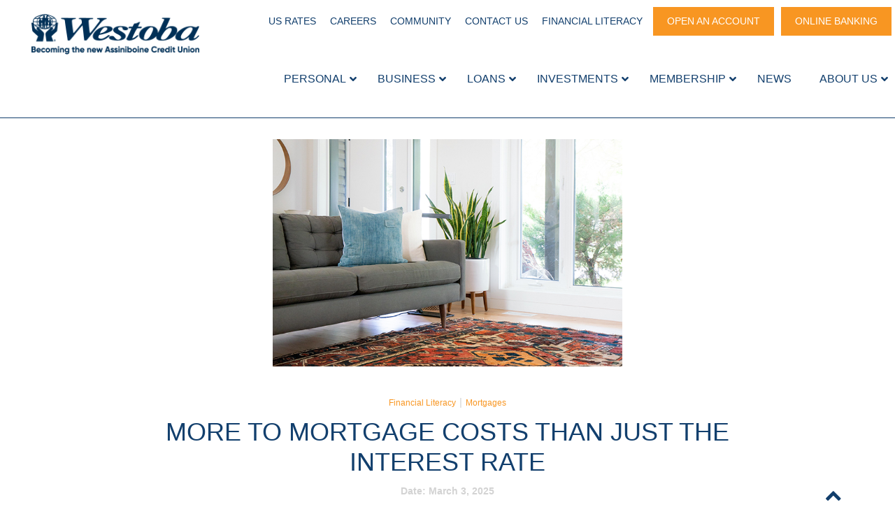

--- FILE ---
content_type: text/html; charset=UTF-8
request_url: https://westoba.com/news/more-to-mortgage-costs-than-just-the-interest-rate/
body_size: 18772
content:


<!DOCTYPE html>
<!--[if lt IE 9]><html class="oldbrowser" xmlns="https://www.w3.org/1999/xhtml" lang="en-US"> <![endif]-->
<!--[if gt IE 8]><!--> <html xmlns="https://www.w3.org/1999/xhtml" lang="en-US"> <!--<![endif]-->
<head>
  <!-- TESTING AUTO DEPLOY -->
  <!-- Global site tag (gtag.js) - Google Analytics -->
  <script async src="https://www.googletagmanager.com/gtag/js?id=UA-52921638-2"></script>

  <script>
    window.dataLayer = window.dataLayer || [];
    function gtag(){dataLayer.push(arguments);}
    gtag('js', new Date());
    gtag('config', 'UA-52921638-2');
  </script>

  <!-- Google Tag Manager -->
  <script>(function(w,d,s,l,i){w[l]=w[l]||[];w[l].push({'gtm.start':
  new Date().getTime(),event:'gtm.js'});var f=d.getElementsByTagName(s)[0],
  j=d.createElement(s),dl=l!='dataLayer'?'&l='+l:'';j.async=true;j.src=
  'https://www.googletagmanager.com/gtm.js?id='+i+dl;f.parentNode.insertBefore(j,f);
  })(window,document,'script','dataLayer','GTM-5Q7CPQX');</script>
  <!-- End Google Tag Manager -->


<meta name="apple-itunes-app" content="app-id=1210219149">

<meta name="google-play-app" content="app-id=md.classic.mb.westoba.mobileapp">

<link rel="apple-touch-icon" href="/home2/westobacu/public_html/wp-content/themes/westoba_12_2017/app.png">
<link rel="android-touch-icon" href="/home2/westobacu/public_html/wp-content/themes/westoba_12_2017/app.png" />

	<meta name="viewport" content="width=device-width,initial-scale=1">
	<META NAME="Description" CONTENT=""/><META NAME="Keywords" CONTENT=""/>
	<title>More to mortgage costs than just the interest rate - Westoba</title>
	<meta http-equiv="content-type" content="text/html; charset=UTF-8" />
	<meta name='robots' content='index, follow, max-image-preview:large, max-snippet:-1, max-video-preview:-1' />
	<style>img:is([sizes="auto" i], [sizes^="auto," i]) { contain-intrinsic-size: 3000px 1500px }</style>
	<link rel="alternate" hreflang="en" href="https://westoba.com/news/more-to-mortgage-costs-than-just-the-interest-rate/" />
<link rel="alternate" hreflang="x-default" href="https://westoba.com/news/more-to-mortgage-costs-than-just-the-interest-rate/" />

	<!-- This site is optimized with the Yoast SEO plugin v26.8 - https://yoast.com/product/yoast-seo-wordpress/ -->
	<link rel="canonical" href="https://westoba.com/news/more-to-mortgage-costs-than-just-the-interest-rate/" />
	<meta property="og:locale" content="en_US" />
	<meta property="og:type" content="article" />
	<meta property="og:title" content="More to mortgage costs than just the interest rate - Westoba" />
	<meta property="og:description" content="It&#039;s important to consider all of the cost and conditions of a mortgage—not just the interest rate.  " />
	<meta property="og:url" content="https://westoba.com/news/more-to-mortgage-costs-than-just-the-interest-rate/" />
	<meta property="og:site_name" content="Westoba" />
	<meta property="article:published_time" content="2025-03-04T03:23:44+00:00" />
	<meta property="article:modified_time" content="2025-05-15T15:43:35+00:00" />
	<meta property="og:image" content="https://westoba.com/wp-content/uploads/2021/06/WhatsNew_700x456.jpg" />
	<meta property="og:image:width" content="700" />
	<meta property="og:image:height" content="455" />
	<meta property="og:image:type" content="image/jpeg" />
	<meta name="author" content="Matt Worobec" />
	<meta name="twitter:card" content="summary_large_image" />
	<meta name="twitter:label1" content="Written by" />
	<meta name="twitter:data1" content="Matt Worobec" />
	<meta name="twitter:label2" content="Est. reading time" />
	<meta name="twitter:data2" content="1 minute" />
	<script type="application/ld+json" class="yoast-schema-graph">{"@context":"https://schema.org","@graph":[{"@type":"Article","@id":"https://westoba.com/news/more-to-mortgage-costs-than-just-the-interest-rate/#article","isPartOf":{"@id":"https://westoba.com/news/more-to-mortgage-costs-than-just-the-interest-rate/"},"author":{"name":"Matt Worobec","@id":"https://westoba.com/#/schema/person/d2bd3231638b77d9d2b4a4b752555788"},"headline":"More to mortgage costs than just the interest rate","datePublished":"2025-03-04T03:23:44+00:00","dateModified":"2025-05-15T15:43:35+00:00","mainEntityOfPage":{"@id":"https://westoba.com/news/more-to-mortgage-costs-than-just-the-interest-rate/"},"wordCount":9,"image":{"@id":"https://westoba.com/news/more-to-mortgage-costs-than-just-the-interest-rate/#primaryimage"},"thumbnailUrl":"https://westoba.com/wp-content/uploads/2021/06/WhatsNew_700x456.jpg","articleSection":["Financial Literacy","Mortgages"],"inLanguage":"en-US"},{"@type":"WebPage","@id":"https://westoba.com/news/more-to-mortgage-costs-than-just-the-interest-rate/","url":"https://westoba.com/news/more-to-mortgage-costs-than-just-the-interest-rate/","name":"More to mortgage costs than just the interest rate - Westoba","isPartOf":{"@id":"https://westoba.com/#website"},"primaryImageOfPage":{"@id":"https://westoba.com/news/more-to-mortgage-costs-than-just-the-interest-rate/#primaryimage"},"image":{"@id":"https://westoba.com/news/more-to-mortgage-costs-than-just-the-interest-rate/#primaryimage"},"thumbnailUrl":"https://westoba.com/wp-content/uploads/2021/06/WhatsNew_700x456.jpg","datePublished":"2025-03-04T03:23:44+00:00","dateModified":"2025-05-15T15:43:35+00:00","author":{"@id":"https://westoba.com/#/schema/person/d2bd3231638b77d9d2b4a4b752555788"},"breadcrumb":{"@id":"https://westoba.com/news/more-to-mortgage-costs-than-just-the-interest-rate/#breadcrumb"},"inLanguage":"en-US","potentialAction":[{"@type":"ReadAction","target":["https://westoba.com/news/more-to-mortgage-costs-than-just-the-interest-rate/"]}]},{"@type":"ImageObject","inLanguage":"en-US","@id":"https://westoba.com/news/more-to-mortgage-costs-than-just-the-interest-rate/#primaryimage","url":"https://westoba.com/wp-content/uploads/2021/06/WhatsNew_700x456.jpg","contentUrl":"https://westoba.com/wp-content/uploads/2021/06/WhatsNew_700x456.jpg","width":700,"height":455},{"@type":"BreadcrumbList","@id":"https://westoba.com/news/more-to-mortgage-costs-than-just-the-interest-rate/#breadcrumb","itemListElement":[{"@type":"ListItem","position":1,"name":"Home","item":"https://westoba.com/"},{"@type":"ListItem","position":2,"name":"News","item":"https://westoba.com/news/"},{"@type":"ListItem","position":3,"name":"More to mortgage costs than just the interest rate"}]},{"@type":"WebSite","@id":"https://westoba.com/#website","url":"https://westoba.com/","name":"Westoba","description":"Credit Union","potentialAction":[{"@type":"SearchAction","target":{"@type":"EntryPoint","urlTemplate":"https://westoba.com/?s={search_term_string}"},"query-input":{"@type":"PropertyValueSpecification","valueRequired":true,"valueName":"search_term_string"}}],"inLanguage":"en-US"},{"@type":"Person","@id":"https://westoba.com/#/schema/person/d2bd3231638b77d9d2b4a4b752555788","name":"Matt Worobec","image":{"@type":"ImageObject","inLanguage":"en-US","@id":"https://westoba.com/#/schema/person/image/","url":"https://secure.gravatar.com/avatar/b5aedc48c395b04c573376fe8c50504d8d7455144c70f4ec89b659c83a8ee374?s=96&d=mm&r=g","contentUrl":"https://secure.gravatar.com/avatar/b5aedc48c395b04c573376fe8c50504d8d7455144c70f4ec89b659c83a8ee374?s=96&d=mm&r=g","caption":"Matt Worobec"},"url":"https://westoba.com/news/author/mworobec/"}]}</script>
	<!-- / Yoast SEO plugin. -->


<link rel='dns-prefetch' href='//cdnjs.cloudflare.com' />
<link rel='dns-prefetch' href='//ajax.googleapis.com' />
<link rel='dns-prefetch' href='//use.typekit.net' />
<script type="text/javascript">
/* <![CDATA[ */
window._wpemojiSettings = {"baseUrl":"https:\/\/s.w.org\/images\/core\/emoji\/16.0.1\/72x72\/","ext":".png","svgUrl":"https:\/\/s.w.org\/images\/core\/emoji\/16.0.1\/svg\/","svgExt":".svg","source":{"concatemoji":"https:\/\/westoba.com\/wp-includes\/js\/wp-emoji-release.min.js?ver=6.8.3"}};
/*! This file is auto-generated */
!function(s,n){var o,i,e;function c(e){try{var t={supportTests:e,timestamp:(new Date).valueOf()};sessionStorage.setItem(o,JSON.stringify(t))}catch(e){}}function p(e,t,n){e.clearRect(0,0,e.canvas.width,e.canvas.height),e.fillText(t,0,0);var t=new Uint32Array(e.getImageData(0,0,e.canvas.width,e.canvas.height).data),a=(e.clearRect(0,0,e.canvas.width,e.canvas.height),e.fillText(n,0,0),new Uint32Array(e.getImageData(0,0,e.canvas.width,e.canvas.height).data));return t.every(function(e,t){return e===a[t]})}function u(e,t){e.clearRect(0,0,e.canvas.width,e.canvas.height),e.fillText(t,0,0);for(var n=e.getImageData(16,16,1,1),a=0;a<n.data.length;a++)if(0!==n.data[a])return!1;return!0}function f(e,t,n,a){switch(t){case"flag":return n(e,"\ud83c\udff3\ufe0f\u200d\u26a7\ufe0f","\ud83c\udff3\ufe0f\u200b\u26a7\ufe0f")?!1:!n(e,"\ud83c\udde8\ud83c\uddf6","\ud83c\udde8\u200b\ud83c\uddf6")&&!n(e,"\ud83c\udff4\udb40\udc67\udb40\udc62\udb40\udc65\udb40\udc6e\udb40\udc67\udb40\udc7f","\ud83c\udff4\u200b\udb40\udc67\u200b\udb40\udc62\u200b\udb40\udc65\u200b\udb40\udc6e\u200b\udb40\udc67\u200b\udb40\udc7f");case"emoji":return!a(e,"\ud83e\udedf")}return!1}function g(e,t,n,a){var r="undefined"!=typeof WorkerGlobalScope&&self instanceof WorkerGlobalScope?new OffscreenCanvas(300,150):s.createElement("canvas"),o=r.getContext("2d",{willReadFrequently:!0}),i=(o.textBaseline="top",o.font="600 32px Arial",{});return e.forEach(function(e){i[e]=t(o,e,n,a)}),i}function t(e){var t=s.createElement("script");t.src=e,t.defer=!0,s.head.appendChild(t)}"undefined"!=typeof Promise&&(o="wpEmojiSettingsSupports",i=["flag","emoji"],n.supports={everything:!0,everythingExceptFlag:!0},e=new Promise(function(e){s.addEventListener("DOMContentLoaded",e,{once:!0})}),new Promise(function(t){var n=function(){try{var e=JSON.parse(sessionStorage.getItem(o));if("object"==typeof e&&"number"==typeof e.timestamp&&(new Date).valueOf()<e.timestamp+604800&&"object"==typeof e.supportTests)return e.supportTests}catch(e){}return null}();if(!n){if("undefined"!=typeof Worker&&"undefined"!=typeof OffscreenCanvas&&"undefined"!=typeof URL&&URL.createObjectURL&&"undefined"!=typeof Blob)try{var e="postMessage("+g.toString()+"("+[JSON.stringify(i),f.toString(),p.toString(),u.toString()].join(",")+"));",a=new Blob([e],{type:"text/javascript"}),r=new Worker(URL.createObjectURL(a),{name:"wpTestEmojiSupports"});return void(r.onmessage=function(e){c(n=e.data),r.terminate(),t(n)})}catch(e){}c(n=g(i,f,p,u))}t(n)}).then(function(e){for(var t in e)n.supports[t]=e[t],n.supports.everything=n.supports.everything&&n.supports[t],"flag"!==t&&(n.supports.everythingExceptFlag=n.supports.everythingExceptFlag&&n.supports[t]);n.supports.everythingExceptFlag=n.supports.everythingExceptFlag&&!n.supports.flag,n.DOMReady=!1,n.readyCallback=function(){n.DOMReady=!0}}).then(function(){return e}).then(function(){var e;n.supports.everything||(n.readyCallback(),(e=n.source||{}).concatemoji?t(e.concatemoji):e.wpemoji&&e.twemoji&&(t(e.twemoji),t(e.wpemoji)))}))}((window,document),window._wpemojiSettings);
/* ]]> */
</script>

<link rel='stylesheet' id='formidable-css' href='https://westoba.com/wp-content/plugins/formidable/css/formidableforms.css?ver=121428' type='text/css' media='all' />
<link rel='stylesheet' id='plugin_name-admin-ui-css-css' href='https://ajax.googleapis.com/ajax/libs/jqueryui/1.13.3/themes/smoothness/jquery-ui.css?ver=6.8.3' type='text/css' media='all' />
<style id='wp-emoji-styles-inline-css' type='text/css'>

	img.wp-smiley, img.emoji {
		display: inline !important;
		border: none !important;
		box-shadow: none !important;
		height: 1em !important;
		width: 1em !important;
		margin: 0 0.07em !important;
		vertical-align: -0.1em !important;
		background: none !important;
		padding: 0 !important;
	}
</style>
<style id='wp-block-library-inline-css' type='text/css'>
:root{--wp-admin-theme-color:#007cba;--wp-admin-theme-color--rgb:0,124,186;--wp-admin-theme-color-darker-10:#006ba1;--wp-admin-theme-color-darker-10--rgb:0,107,161;--wp-admin-theme-color-darker-20:#005a87;--wp-admin-theme-color-darker-20--rgb:0,90,135;--wp-admin-border-width-focus:2px;--wp-block-synced-color:#7a00df;--wp-block-synced-color--rgb:122,0,223;--wp-bound-block-color:var(--wp-block-synced-color)}@media (min-resolution:192dpi){:root{--wp-admin-border-width-focus:1.5px}}.wp-element-button{cursor:pointer}:root{--wp--preset--font-size--normal:16px;--wp--preset--font-size--huge:42px}:root .has-very-light-gray-background-color{background-color:#eee}:root .has-very-dark-gray-background-color{background-color:#313131}:root .has-very-light-gray-color{color:#eee}:root .has-very-dark-gray-color{color:#313131}:root .has-vivid-green-cyan-to-vivid-cyan-blue-gradient-background{background:linear-gradient(135deg,#00d084,#0693e3)}:root .has-purple-crush-gradient-background{background:linear-gradient(135deg,#34e2e4,#4721fb 50%,#ab1dfe)}:root .has-hazy-dawn-gradient-background{background:linear-gradient(135deg,#faaca8,#dad0ec)}:root .has-subdued-olive-gradient-background{background:linear-gradient(135deg,#fafae1,#67a671)}:root .has-atomic-cream-gradient-background{background:linear-gradient(135deg,#fdd79a,#004a59)}:root .has-nightshade-gradient-background{background:linear-gradient(135deg,#330968,#31cdcf)}:root .has-midnight-gradient-background{background:linear-gradient(135deg,#020381,#2874fc)}.has-regular-font-size{font-size:1em}.has-larger-font-size{font-size:2.625em}.has-normal-font-size{font-size:var(--wp--preset--font-size--normal)}.has-huge-font-size{font-size:var(--wp--preset--font-size--huge)}.has-text-align-center{text-align:center}.has-text-align-left{text-align:left}.has-text-align-right{text-align:right}#end-resizable-editor-section{display:none}.aligncenter{clear:both}.items-justified-left{justify-content:flex-start}.items-justified-center{justify-content:center}.items-justified-right{justify-content:flex-end}.items-justified-space-between{justify-content:space-between}.screen-reader-text{border:0;clip-path:inset(50%);height:1px;margin:-1px;overflow:hidden;padding:0;position:absolute;width:1px;word-wrap:normal!important}.screen-reader-text:focus{background-color:#ddd;clip-path:none;color:#444;display:block;font-size:1em;height:auto;left:5px;line-height:normal;padding:15px 23px 14px;text-decoration:none;top:5px;width:auto;z-index:100000}html :where(.has-border-color){border-style:solid}html :where([style*=border-top-color]){border-top-style:solid}html :where([style*=border-right-color]){border-right-style:solid}html :where([style*=border-bottom-color]){border-bottom-style:solid}html :where([style*=border-left-color]){border-left-style:solid}html :where([style*=border-width]){border-style:solid}html :where([style*=border-top-width]){border-top-style:solid}html :where([style*=border-right-width]){border-right-style:solid}html :where([style*=border-bottom-width]){border-bottom-style:solid}html :where([style*=border-left-width]){border-left-style:solid}html :where(img[class*=wp-image-]){height:auto;max-width:100%}:where(figure){margin:0 0 1em}html :where(.is-position-sticky){--wp-admin--admin-bar--position-offset:var(--wp-admin--admin-bar--height,0px)}@media screen and (max-width:600px){html :where(.is-position-sticky){--wp-admin--admin-bar--position-offset:0px}}
</style>
<style id='classic-theme-styles-inline-css' type='text/css'>
/*! This file is auto-generated */
.wp-block-button__link{color:#fff;background-color:#32373c;border-radius:9999px;box-shadow:none;text-decoration:none;padding:calc(.667em + 2px) calc(1.333em + 2px);font-size:1.125em}.wp-block-file__button{background:#32373c;color:#fff;text-decoration:none}
</style>
<link rel='stylesheet' id='tablepress-default-css' href='https://westoba.com/wp-content/plugins/tablepress/css/build/default.css?ver=3.2.6' type='text/css' media='all' />
<link rel='stylesheet' id='ubermenu-css' href='https://westoba.com/wp-content/plugins/ubermenu-3/pro/assets/css/ubermenu.min.css?ver=3.7.8' type='text/css' media='all' />
<link rel='stylesheet' id='ubermenu-vanilla-css' href='https://westoba.com/wp-content/plugins/ubermenu-3/assets/css/skins/vanilla.css?ver=6.8.3' type='text/css' media='all' />
<link rel='stylesheet' id='ubermenu-font-awesome-all-css' href='https://westoba.com/wp-content/plugins/ubermenu-3/assets/fontawesome/css/all.min.css?ver=6.8.3' type='text/css' media='all' />
<link rel='stylesheet' id='wcu/bootstrap.css-css' href='https://westoba.com/wp-content/themes/westoba_12_2017/css/vendor/bootstrap/bootstrap.min.css' type='text/css' media='all' />
<link rel='stylesheet' id='wcu/bootstrap-grid.css-css' href='https://westoba.com/wp-content/themes/westoba_12_2017/css/vendor/bootstrap/bootstrap-grid.min.css' type='text/css' media='all' />
<link rel='stylesheet' id='wcu/slick-slider.css-css' href='https://westoba.com/wp-content/themes/westoba_12_2017/css/slick.css' type='text/css' media='all' />
<link rel='stylesheet' id='wcu/agenda-font.css-css' href='https://use.typekit.net/bmp3agc.css' type='text/css' media='all' />
<script type="text/javascript" src="https://westoba.com/wp-includes/js/jquery/jquery.min.js?ver=3.7.1" id="jquery-core-js"></script>
<script type="text/javascript" src="https://westoba.com/wp-includes/js/jquery/jquery-migrate.min.js?ver=3.4.1" id="jquery-migrate-js"></script>
<link rel="https://api.w.org/" href="https://westoba.com/wp-json/" /><link rel="alternate" title="JSON" type="application/json" href="https://westoba.com/wp-json/wp/v2/posts/21866" /><link rel="EditURI" type="application/rsd+xml" title="RSD" href="https://westoba.com/xmlrpc.php?rsd" />
<meta name="generator" content="WordPress 6.8.3" />
<link rel='shortlink' href='https://westoba.com/?p=21866' />
<link rel="alternate" title="oEmbed (JSON)" type="application/json+oembed" href="https://westoba.com/wp-json/oembed/1.0/embed?url=https%3A%2F%2Fwestoba.com%2Fnews%2Fmore-to-mortgage-costs-than-just-the-interest-rate%2F" />
<link rel="alternate" title="oEmbed (XML)" type="text/xml+oembed" href="https://westoba.com/wp-json/oembed/1.0/embed?url=https%3A%2F%2Fwestoba.com%2Fnews%2Fmore-to-mortgage-costs-than-just-the-interest-rate%2F&#038;format=xml" />
<meta name="generator" content="WPML ver:4.7.6 stt:59,1,21,42,39,65;" />
<style id="ubermenu-custom-generated-css">
/** Font Awesome 4 Compatibility **/
.fa{font-style:normal;font-variant:normal;font-weight:normal;font-family:FontAwesome;}

/** UberMenu Custom Menu Styles (Customizer) **/
/* main */
 .ubermenu-main .ubermenu-item-level-0 > .ubermenu-target { font-size:16px; color:#123f6d; }
 .ubermenu-main .ubermenu-submenu.ubermenu-submenu-drop { background-color:#ffffff; }
 .ubermenu-main .ubermenu-submenu .ubermenu-item-header > .ubermenu-target { color:#123f6d; }
 .ubermenu-main .ubermenu-item-normal > .ubermenu-target { color:#414042; font-size:13px; }
 .ubermenu-responsive-toggle.ubermenu-responsive-toggle-main { font-size:16px; color:#123f6d; }


/* Status: Loaded from Transient */

</style><script>document.documentElement.className += " js";</script>

<!-- Meta Pixel Code -->
<script type='text/javascript'>
!function(f,b,e,v,n,t,s){if(f.fbq)return;n=f.fbq=function(){n.callMethod?
n.callMethod.apply(n,arguments):n.queue.push(arguments)};if(!f._fbq)f._fbq=n;
n.push=n;n.loaded=!0;n.version='2.0';n.queue=[];t=b.createElement(e);t.async=!0;
t.src=v;s=b.getElementsByTagName(e)[0];s.parentNode.insertBefore(t,s)}(window,
document,'script','https://connect.facebook.net/en_US/fbevents.js');
</script>
<!-- End Meta Pixel Code -->
<script type='text/javascript'>var url = window.location.origin + '?ob=open-bridge';
            fbq('set', 'openbridge', '1057157408094986', url);
fbq('init', '1057157408094986', {}, {
    "agent": "wordpress-6.8.3-4.1.5"
})</script><script type='text/javascript'>
    fbq('track', 'PageView', []);
  </script>	
	<link rel="alternate" type="application/rss+xml" href="https://westoba.com/feed/" title="Westoba latest posts" />	<link rel="alternate" type="application/rss+xml" href="https://westoba.com/comments/feed/" title="Westoba latest comments" />	<link rel="pingback" href="https://westoba.com/xmlrpc.php" />	<link rel="shortcut icon" type="image/x-icon" href="https://westoba.com/wp-content/themes/westoba_12_2017/images/favicon.ico">			<script type="text/javascript">
		// Input clear on click
		jQuery(document).ready(function() {
		//jQuery('.clearField').clearField();
		});
</script>

<script type="text/javascript">
jQuery(function(){
    //load fonts
    (function(){
      // if firefox 3.5+, hide content till load (or 3 seconds) to prevent FOUT
      var d = document, e = d.documentElement, s = d.createElement('style');
      if (e.style.MozTransform === ''){ // gecko 1.9.1 inference
        s.textContent = 'body{visibility:hidden}';
        var r = document.getElementsByTagName('script')[0];
        r.parentNode.insertBefore(s, r);
        function f(){ s.parentNode && s.parentNode.removeChild(s); }
        addEventListener('load',f,false);
        setTimeout(f,3000); 
      }
    })();

});
</script>

<!-- <script type="text/javascript" src="http://w.sharethis.com/button/buttons.js"></script>
<script type="text/javascript">stLight.options({publisher:'e2202737-c6f5-42b1-b0cc-3dafaa5267a6'});</script> -->	<!--[if lt IE 9]><script src="https://html5shim.googlecode.com/svn/trunk/html5.js"></script><![endif]-->		
	
	<link rel="stylesheet" href="https://westoba.com/wp-content/themes/westoba_12_2017/appbanner/smart-app-banner.css" type="text/css" media="screen">
	<link rel="stylesheet" type="text/css" href="https://westoba.com/wp-content/themes/westoba_12_2017/css/jcarousel.responsive.css"/>
	<link rel="stylesheet" type="text/css" href="https://westoba.com/wp-content/themes/westoba_12_2017/dist/css/main.css?cache_bust=1685538469777" />
	
  <script type='text/javascript' src='https://westoba.com/wp-content/themes/westoba_12_2017/js/jquery.jcarousel.min.js?ver=4.9.4'></script>
  <script type='text/javascript' src='https://westoba.com/wp-content/themes/westoba_12_2017/js/jcarousel.responsive.js?ver=4.9.4'></script>
  
  
  

	
</head>
<!-- <div style="height:0px;width:0px;"><img src="https://www.placelocal.com/retarget_pixel.php?cid=431190" width="1" height="1" /></div> -->
<body class="wp-singular post-template-default single single-post postid-21866 single-format-standard wp-theme-westoba_12_2017">

  <!-- Google Tag Manager (noscript) -->
  <noscript><iframe src="https://www.googletagmanager.com/ns.html?id=GTM-5Q7CPQX"
  height="0" width="0" style="display:none;visibility:hidden"></iframe></noscript>
  <!-- End Google Tag Manager (noscript) -->
	
  <script>
		function getPosition(element) {
		  var e = document.getElementById(element);
		  var left = 0;
		  var top = 0;

		  do {
		    left += e.offsetLeft;
		    top += e.offsetTop;
		  } while (e = e.offsetParent);

		  return [left, top];
		}

		function jumpTo(id) {
		  window.scrollTo(getPosition(id));
		}

		function getElementsByClassName(node, classname) {
		  var a = [];
		  var re = new RegExp('(^| )' + classname + '( |$)');
		  var els = node.getElementsByTagName("*");
		  for (var i = 0, j = els.length; i < j; i++)
		    if (re.test(els[i].className)) a.push(els[i]);
		  return a;
		}
  </script>
  
  
  <div class="chat-nav" id="js-chatnav">
  <div class="container">
    <div class="row">
      <div class="col-12">
        <a class="chat-nav__btn chat-nav__btn--mortgage" href="/book-an-appointment"><i class="chat-nav-btn-icon icon-calendar"></i> Book an Appointment</a>
        <!-- Start WebsiteAlive Button Code ID: 24263 -->
        <!-- <button class="chat-nav__btn chat-nav__btn--teleservice"><img src="https://c1.websitealive.com/5390/visitor/image/?code_id=24263" style="cursor:pointer" onclick="wsa_open_chat(1736,0,0,24263)"/></button> -->
        <!-- End WebsiteAlive Button Code -->

        <button class=" chat-nav__btn chat-nav__btn--close" id="js-chatnav-close"><i class="icon icon-close"></i></button>
        <button class=" chat-nav__btn chat-nav__btn--open" id="js-chatnav-open"><i class="icon icon-chevron-up"></i></button>
      </div>
    </div>
  </div>
</div>
  <header class="wcu-header wcu-container ">
    
    <div class="wcu-header__brand">
      <a class="wcu-header__brand-link" href ="/"><img src="https://westoba.com/wp-content/themes/westoba_12_2017/images/wcu-logo.png" alt ="Westoba Credit Union - A Division of Assiniboine Credit Union"/></a>
    </div>

    <div class="wcu-header__nav-container">
      <div class="wcu-header__nav-wrap wcu-header__nav-wrap--secondary"><div class="menu-header"><ul id="menu-top-menu" class="wcu-header__nav-secondary"><li id="menu-item-8011" class="menu-item menu-item-type-post_type menu-item-object-page menu-item-8011"><a href="https://westoba.com/investing/rates/us-term-rates/">US Rates</a></li>
<li id="menu-item-48452" class="menu-item menu-item-type-custom menu-item-object-custom menu-item-48452"><a href="https://can01.safelinks.protection.outlook.com/?url=https%3A%2F%2Furldefense.com%2Fv3%2F__https%3A%2Frecruiting.ultipro.ca%2FASS5000ACUL%2FJobBoard%2F9396fe2a-bb59-4d60-9067-2bc2be5427c3%2F%3Fq%3D%26o%3DpostedDateDesc__%3B!!EBJfk3QSjXKHpdc!Aqzid-2rRYSKBJ0m68hzxDTDm-8ptLaDFnnpwHANYkye96TPqyZ6rHf0K3KjR8RiCpPjK8qBHYdt7yHlw2voSw%24&#038;data=05%7C02%7Cmatt.worobec%40westoba.com%7Cc718c899e3ef46e0925c08ddd9e2ec0a%7C6cc70812d6894be2887e6f40af6b0407%7C0%7C0%7C638906290838698525%7CUnknown%7CTWFpbGZsb3d8eyJFbXB0eU1hcGkiOnRydWUsIlYiOiIwLjAuMDAwMCIsIlAiOiJXaW4zMiIsIkFOIjoiTWFpbCIsIldUIjoyfQ%3D%3D%7C0%7C%7C%7C&#038;sdata=jUraoLAZ%2FijrjbBRI%2Bbpv1eZUeOR%2FkD5n0hz2aj6L3o%3D&#038;reserved=0">Careers</a></li>
<li id="menu-item-1094" class="menu-item menu-item-type-custom menu-item-object-custom menu-item-1094"><a href="https://westoba.com/westobainspire/">Community</a></li>
<li id="menu-item-1098" class="menu-item menu-item-type-custom menu-item-object-custom menu-item-1098"><a href="/about-us/contact-us/">Contact Us</a></li>
<li id="menu-item-13606" class="menu-item menu-item-type-post_type menu-item-object-page menu-item-13606"><a href="https://westoba.com/financialliteracy/">Financial Literacy</a></li>
</ul></div></div>
      <div class="wcu-header__nav-wrap wcu-header__nav-wrap--button-nav"><div class="menu-header"><ul id="menu-button-nav" class="wcu-header__nav-buttons"><li id="menu-item-12094" class="menu-item menu-item-type-custom menu-item-object-custom menu-item-12094"><a target="_blank" href="https://online.westoba.com/Forms/NewMember/">Open An Account</a></li>
<li id="menu-item-12093" class="menu-item menu-item-type-custom menu-item-object-custom menu-item-12093"><a target="_blank" href="https://online.westoba.com/OnlineBanking/">Online Banking</a></li>
</ul></div></div>
    </div>

    <div class="wcu-header__nav-wrap wcu-header__nav-wrap--primary">
<!-- UberMenu [Configuration:main] [Theme Loc:primary] [Integration:auto] -->
<button class="ubermenu-responsive-toggle ubermenu-responsive-toggle-main ubermenu-skin-vanilla ubermenu-loc-primary ubermenu-responsive-toggle-content-align-center ubermenu-responsive-toggle-align-full " tabindex="0" data-ubermenu-target="ubermenu-main-3-primary-2"><i class="fas fa-bars" ></i>Menu</button><nav id="ubermenu-main-3-primary-2" class="ubermenu ubermenu-nojs ubermenu-main ubermenu-menu-3 ubermenu-loc-primary ubermenu-responsive ubermenu-responsive-default ubermenu-responsive-collapse ubermenu-horizontal ubermenu-transition-shift ubermenu-trigger-hover_intent ubermenu-skin-vanilla  ubermenu-bar-align-full ubermenu-items-align-auto ubermenu-bound ubermenu-disable-submenu-scroll ubermenu-sub-indicators ubermenu-retractors-responsive ubermenu-submenu-indicator-closes"><ul id="ubermenu-nav-main-3-primary" class="ubermenu-nav" data-title="Main Menu"><li id="menu-item-571" class="ubermenu-item ubermenu-item-type-custom ubermenu-item-object-custom ubermenu-item-has-children ubermenu-item-571 ubermenu-item-level-0 ubermenu-column ubermenu-column-auto ubermenu-has-submenu-drop ubermenu-has-submenu-mega" ><a class="ubermenu-target ubermenu-item-layout-default ubermenu-item-layout-text_only" href="/personal/" tabindex="0"><span class="ubermenu-target-title ubermenu-target-text">PERSONAL</span><i class='ubermenu-sub-indicator fas fa-angle-down'></i></a><ul  class="ubermenu-submenu ubermenu-submenu-id-571 ubermenu-submenu-type-auto ubermenu-submenu-type-mega ubermenu-submenu-drop ubermenu-submenu-align-full_width"  ><li id="menu-item-1104" class="ubermenu-item ubermenu-item-type-custom ubermenu-item-object-custom ubermenu-item-has-children ubermenu-item-1104 ubermenu-item-auto ubermenu-item-header ubermenu-item-level-1 ubermenu-column ubermenu-column-auto ubermenu-has-submenu-stack" ><a class="ubermenu-target ubermenu-item-layout-default ubermenu-item-layout-text_only" href="/personal/accounts/"><span class="ubermenu-target-title ubermenu-target-text">Accounts</span></a><ul  class="ubermenu-submenu ubermenu-submenu-id-1104 ubermenu-submenu-type-auto ubermenu-submenu-type-stack"  ><li id="menu-item-11540" class="ubermenu-item ubermenu-item-type-post_type ubermenu-item-object-page ubermenu-item-11540 ubermenu-item-auto ubermenu-item-normal ubermenu-item-level-2 ubermenu-column ubermenu-column-auto" ><a class="ubermenu-target ubermenu-item-layout-default ubermenu-item-layout-text_only" href="https://westoba.com/personal/accounts/westobaone-chequing-accounts/"><span class="ubermenu-target-title ubermenu-target-text">WestobaONE Chequing Accounts</span></a></li><li id="menu-item-586" class="ubermenu-item ubermenu-item-type-post_type ubermenu-item-object-page ubermenu-item-586 ubermenu-item-auto ubermenu-item-normal ubermenu-item-level-2 ubermenu-column ubermenu-column-auto" ><a class="ubermenu-target ubermenu-item-layout-default ubermenu-item-layout-text_only" href="https://westoba.com/personal/accounts/savings/"><span class="ubermenu-target-title ubermenu-target-text">Savings</span></a></li><li id="menu-item-1438" class="ubermenu-item ubermenu-item-type-custom ubermenu-item-object-custom ubermenu-item-1438 ubermenu-item-auto ubermenu-item-normal ubermenu-item-level-2 ubermenu-column ubermenu-column-auto" ><a class="ubermenu-target ubermenu-item-layout-default ubermenu-item-layout-text_only" href="/personal/accounts/student-banking/"><span class="ubermenu-target-title ubermenu-target-text">Student</span></a></li><li id="menu-item-16844" class="ubermenu-item ubermenu-item-type-post_type ubermenu-item-object-page ubermenu-item-16844 ubermenu-item-auto ubermenu-item-normal ubermenu-item-level-2 ubermenu-column ubermenu-column-auto" ><a class="ubermenu-target ubermenu-item-layout-default ubermenu-item-layout-text_only" href="https://westoba.com/personal/new-to-canada-program/"><span class="ubermenu-target-title ubermenu-target-text">New to Canada</span></a></li><li id="menu-item-9922" class="ubermenu-item ubermenu-item-type-post_type ubermenu-item-object-page ubermenu-item-9922 ubermenu-item-auto ubermenu-item-normal ubermenu-item-level-2 ubermenu-column ubermenu-column-auto" ><a class="ubermenu-target ubermenu-item-layout-default ubermenu-item-layout-text_only" href="https://westoba.com/personal/accounts/us-chequing/"><span class="ubermenu-target-title ubermenu-target-text">US Chequing</span></a></li><li id="menu-item-5826" class="ubermenu-item ubermenu-item-type-post_type ubermenu-item-object-page ubermenu-item-5826 ubermenu-item-auto ubermenu-item-normal ubermenu-item-level-2 ubermenu-column ubermenu-column-auto" ><a class="ubermenu-target ubermenu-item-layout-default ubermenu-item-layout-text_only" href="https://westoba.com/personal/accounts/estate/"><span class="ubermenu-target-title ubermenu-target-text">Estate</span></a></li><li id="menu-item-26340" class="ubermenu-item ubermenu-item-type-custom ubermenu-item-object-custom ubermenu-item-26340 ubermenu-item-auto ubermenu-item-normal ubermenu-item-level-2 ubermenu-column ubermenu-column-auto" ><a class="ubermenu-target ubermenu-item-layout-default ubermenu-item-layout-text_only" href="/fee-for-service/"><span class="ubermenu-target-title ubermenu-target-text">Additional Fees</span></a></li></ul></li><li id="menu-item-762" class="ubermenu-item ubermenu-item-type-custom ubermenu-item-object-custom ubermenu-item-has-children ubermenu-item-762 ubermenu-item-auto ubermenu-item-header ubermenu-item-level-1 ubermenu-column ubermenu-column-auto ubermenu-has-submenu-stack" ><a class="ubermenu-target ubermenu-item-layout-default ubermenu-item-layout-text_only" href="/personal/borrowing/"><span class="ubermenu-target-title ubermenu-target-text">Loans</span></a><ul  class="ubermenu-submenu ubermenu-submenu-id-762 ubermenu-submenu-type-auto ubermenu-submenu-type-stack"  ><li id="menu-item-771" class="ubermenu-item ubermenu-item-type-custom ubermenu-item-object-custom ubermenu-item-771 ubermenu-item-auto ubermenu-item-normal ubermenu-item-level-2 ubermenu-column ubermenu-column-auto" ><a class="ubermenu-target ubermenu-item-layout-default ubermenu-item-layout-text_only" href="/personal/borrowing/personal-loans/"><span class="ubermenu-target-title ubermenu-target-text">Personal Loans</span></a></li><li id="menu-item-772" class="ubermenu-item ubermenu-item-type-custom ubermenu-item-object-custom ubermenu-item-772 ubermenu-item-auto ubermenu-item-normal ubermenu-item-level-2 ubermenu-column ubermenu-column-auto" ><a class="ubermenu-target ubermenu-item-layout-default ubermenu-item-layout-text_only" href="/personal/borrowing/lines-of-credit/"><span class="ubermenu-target-title ubermenu-target-text">Lines of Credit</span></a></li><li id="menu-item-773" class="ubermenu-item ubermenu-item-type-custom ubermenu-item-object-custom ubermenu-item-773 ubermenu-item-auto ubermenu-item-normal ubermenu-item-level-2 ubermenu-column ubermenu-column-auto" ><a class="ubermenu-target ubermenu-item-layout-default ubermenu-item-layout-text_only" href="/mortgage/"><span class="ubermenu-target-title ubermenu-target-text">Mortgages</span></a></li><li id="menu-item-15126" class="ubermenu-item ubermenu-item-type-post_type ubermenu-item-object-page ubermenu-item-15126 ubermenu-item-auto ubermenu-item-normal ubermenu-item-level-2 ubermenu-column ubermenu-column-auto" ><a class="ubermenu-target ubermenu-item-layout-default ubermenu-item-layout-text_only" href="https://westoba.com/dealerfinancing/"><span class="ubermenu-target-title ubermenu-target-text">Dealer Financing</span></a></li><li id="menu-item-774" class="ubermenu-item ubermenu-item-type-custom ubermenu-item-object-custom ubermenu-item-774 ubermenu-item-auto ubermenu-item-normal ubermenu-item-level-2 ubermenu-column ubermenu-column-auto" ><a class="ubermenu-target ubermenu-item-layout-default ubermenu-item-layout-text_only" href="/personal/borrowing/loan-application/"><span class="ubermenu-target-title ubermenu-target-text">Apply Online</span></a></li></ul></li><li id="menu-item-3489" class="ubermenu-item ubermenu-item-type-custom ubermenu-item-object-custom ubermenu-item-has-children ubermenu-item-3489 ubermenu-item-auto ubermenu-item-header ubermenu-item-level-1 ubermenu-column ubermenu-column-auto ubermenu-has-submenu-stack" ><a class="ubermenu-target ubermenu-item-layout-default ubermenu-item-layout-text_only" href="https://www.collabriacreditcards.ca/affiliate_assiniboine-credit-union/"><span class="ubermenu-target-title ubermenu-target-text">Credit Cards</span></a><ul  class="ubermenu-submenu ubermenu-submenu-id-3489 ubermenu-submenu-type-auto ubermenu-submenu-type-stack"  ><li id="menu-item-868" class="ubermenu-item ubermenu-item-type-custom ubermenu-item-object-custom ubermenu-item-868 ubermenu-item-auto ubermenu-item-normal ubermenu-item-level-2 ubermenu-column ubermenu-column-auto" ><a class="ubermenu-target ubermenu-item-layout-default ubermenu-item-layout-text_only" target="_blank" href="https://www.collabriacreditcards.ca/affiliate_assiniboine-credit-union/"><span class="ubermenu-target-title ubermenu-target-text">Credit Card Login</span></a></li><li id="menu-item-869" class="ubermenu-item ubermenu-item-type-custom ubermenu-item-object-custom ubermenu-item-869 ubermenu-item-auto ubermenu-item-normal ubermenu-item-level-2 ubermenu-column ubermenu-column-auto" ><a class="ubermenu-target ubermenu-item-layout-default ubermenu-item-layout-text_only" target="_blank" href="https://www.collabriacreditcards.ca/affiliate_assiniboine-credit-union/"><span class="ubermenu-target-title ubermenu-target-text">Apply Online</span></a></li></ul></li><li id="menu-item-763" class="ubermenu-item ubermenu-item-type-custom ubermenu-item-object-custom ubermenu-item-has-children ubermenu-item-763 ubermenu-item-auto ubermenu-item-header ubermenu-item-level-1 ubermenu-column ubermenu-column-auto ubermenu-has-submenu-stack" ><a class="ubermenu-target ubermenu-item-layout-default ubermenu-item-layout-text_only" href="/investing/"><span class="ubermenu-target-title ubermenu-target-text">Investments / Rates</span></a><ul  class="ubermenu-submenu ubermenu-submenu-id-763 ubermenu-submenu-type-auto ubermenu-submenu-type-stack"  ><li id="menu-item-3434" class="ubermenu-item ubermenu-item-type-post_type ubermenu-item-object-page ubermenu-item-3434 ubermenu-item-auto ubermenu-item-normal ubermenu-item-level-2 ubermenu-column ubermenu-column-auto" ><a class="ubermenu-target ubermenu-item-layout-default ubermenu-item-layout-text_only" href="https://westoba.com/investing/registered-plans/"><span class="ubermenu-target-title ubermenu-target-text">Registered Plans</span></a></li><li id="menu-item-769" class="ubermenu-item ubermenu-item-type-custom ubermenu-item-object-custom ubermenu-item-769 ubermenu-item-auto ubermenu-item-normal ubermenu-item-level-2 ubermenu-column ubermenu-column-auto" ><a class="ubermenu-target ubermenu-item-layout-default ubermenu-item-layout-text_only" href="/investing/financial-planning/"><span class="ubermenu-target-title ubermenu-target-text">Financial Planning Solutions</span></a></li><li id="menu-item-770" class="ubermenu-item ubermenu-item-type-custom ubermenu-item-object-custom ubermenu-item-770 ubermenu-item-auto ubermenu-item-normal ubermenu-item-level-2 ubermenu-column ubermenu-column-auto" ><a class="ubermenu-target ubermenu-item-layout-default ubermenu-item-layout-text_only" href="/investing/rates/"><span class="ubermenu-target-title ubermenu-target-text">Rates</span></a></li><li id="menu-item-3436" class="ubermenu-item ubermenu-item-type-post_type ubermenu-item-object-page ubermenu-item-3436 ubermenu-item-auto ubermenu-item-normal ubermenu-item-level-2 ubermenu-column ubermenu-column-auto" ><a class="ubermenu-target ubermenu-item-layout-default ubermenu-item-layout-text_only" href="https://westoba.com/investing/your-financial-planning-team/"><span class="ubermenu-target-title ubermenu-target-text">Meet Your Financial Planning Team</span></a></li></ul></li><li id="menu-item-785" class="ubermenu-item ubermenu-item-type-custom ubermenu-item-object-custom ubermenu-item-has-children ubermenu-item-785 ubermenu-item-auto ubermenu-item-header ubermenu-item-level-1 ubermenu-column ubermenu-column-auto ubermenu-has-submenu-stack" ><a class="ubermenu-target ubermenu-item-layout-default ubermenu-item-layout-text_only" href="/personal/tools/"><span class="ubermenu-target-title ubermenu-target-text">Tools</span></a><ul  class="ubermenu-submenu ubermenu-submenu-id-785 ubermenu-submenu-type-auto ubermenu-submenu-type-stack"  ><li id="menu-item-18442" class="ubermenu-item ubermenu-item-type-post_type ubermenu-item-object-page ubermenu-item-18442 ubermenu-item-auto ubermenu-item-normal ubermenu-item-level-2 ubermenu-column ubermenu-column-auto" ><a class="ubermenu-target ubermenu-item-layout-default ubermenu-item-layout-text_only" href="https://westoba.com/financialfitness/"><span class="ubermenu-target-title ubermenu-target-text">Financial Fitness</span></a></li><li id="menu-item-15736" class="ubermenu-item ubermenu-item-type-post_type ubermenu-item-object-page ubermenu-item-15736 ubermenu-item-auto ubermenu-item-normal ubermenu-item-level-2 ubermenu-column ubermenu-column-auto" ><a class="ubermenu-target ubermenu-item-layout-default ubermenu-item-layout-text_only" href="https://westoba.com/video-banking/"><span class="ubermenu-target-title ubermenu-target-text">Video Banking</span></a></li><li id="menu-item-15038" class="ubermenu-item ubermenu-item-type-post_type ubermenu-item-object-page ubermenu-item-15038 ubermenu-item-auto ubermenu-item-normal ubermenu-item-level-2 ubermenu-column ubermenu-column-auto" ><a class="ubermenu-target ubermenu-item-layout-default ubermenu-item-layout-text_only" href="https://westoba.com/cra-direct-deposit/"><span class="ubermenu-target-title ubermenu-target-text">CRA Direct Deposit</span></a></li><li id="menu-item-14557" class="ubermenu-item ubermenu-item-type-custom ubermenu-item-object-custom ubermenu-item-14557 ubermenu-item-auto ubermenu-item-normal ubermenu-item-level-2 ubermenu-column ubermenu-column-auto" ><a class="ubermenu-target ubermenu-item-layout-default ubermenu-item-layout-text_only" href="https://westoba.com/virtual-services/"><span class="ubermenu-target-title ubermenu-target-text">Virtual Services</span></a></li><li id="menu-item-1560" class="ubermenu-item ubermenu-item-type-custom ubermenu-item-object-custom ubermenu-item-1560 ubermenu-item-auto ubermenu-item-normal ubermenu-item-level-2 ubermenu-column ubermenu-column-auto" ><a class="ubermenu-target ubermenu-item-layout-default ubermenu-item-layout-text_only" href="/personal/tools/calculators/"><span class="ubermenu-target-title ubermenu-target-text">Calculators</span></a></li><li id="menu-item-6575" class="ubermenu-item ubermenu-item-type-post_type ubermenu-item-object-page ubermenu-item-6575 ubermenu-item-auto ubermenu-item-normal ubermenu-item-level-2 ubermenu-column ubermenu-column-auto" ><a class="ubermenu-target ubermenu-item-layout-default ubermenu-item-layout-text_only" href="https://westoba.com/personal/tools/mobile-app/"><span class="ubermenu-target-title ubermenu-target-text">Mobile App</span></a></li><li id="menu-item-7545" class="ubermenu-item ubermenu-item-type-custom ubermenu-item-object-custom ubermenu-item-7545 ubermenu-item-auto ubermenu-item-normal ubermenu-item-level-2 ubermenu-column ubermenu-column-auto" ><a class="ubermenu-target ubermenu-item-layout-default ubermenu-item-layout-text_only" href="/personal/tools/deposit-anywhere"><span class="ubermenu-target-title ubermenu-target-text">Deposit Anywhere</span></a></li><li id="menu-item-5460" class="ubermenu-item ubermenu-item-type-custom ubermenu-item-object-custom ubermenu-item-5460 ubermenu-item-auto ubermenu-item-normal ubermenu-item-level-2 ubermenu-column ubermenu-column-auto" ><a class="ubermenu-target ubermenu-item-layout-default ubermenu-item-layout-text_only" href="https://westoba.com/personal/tools/e-transfers/"><span class="ubermenu-target-title ubermenu-target-text">E-Transfers</span></a></li><li id="menu-item-9842" class="ubermenu-item ubermenu-item-type-post_type ubermenu-item-object-page ubermenu-item-9842 ubermenu-item-auto ubermenu-item-normal ubermenu-item-level-2 ubermenu-column ubermenu-column-auto" ><a class="ubermenu-target ubermenu-item-layout-default ubermenu-item-layout-text_only" href="https://westoba.com/membership/clickswitch/"><span class="ubermenu-target-title ubermenu-target-text">ClickSWITCH</span></a></li><li id="menu-item-1563" class="ubermenu-item ubermenu-item-type-custom ubermenu-item-object-custom ubermenu-item-1563 ubermenu-item-auto ubermenu-item-normal ubermenu-item-level-2 ubermenu-column ubermenu-column-auto" ><a class="ubermenu-target ubermenu-item-layout-default ubermenu-item-layout-text_only" href="/personal/tools/cu-branch-atm-finder/"><span class="ubermenu-target-title ubermenu-target-text">CU Branch &#038; ATM Finder App</span></a></li><li id="menu-item-8006" class="ubermenu-item ubermenu-item-type-custom ubermenu-item-object-custom ubermenu-item-8006 ubermenu-item-auto ubermenu-item-normal ubermenu-item-level-2 ubermenu-column ubermenu-column-auto" ><a class="ubermenu-target ubermenu-item-layout-default ubermenu-item-layout-text_only" href="https://westoba.com/wp-content/uploads/2018/01/Westoba_Budgeting_Workbook.pdf"><span class="ubermenu-target-title ubermenu-target-text">Budget Workbook</span></a></li><li id="menu-item-24538" class="ubermenu-item ubermenu-item-type-post_type ubermenu-item-object-page ubermenu-item-24538 ubermenu-item-auto ubermenu-item-normal ubermenu-item-level-2 ubermenu-column ubermenu-column-auto" ><a class="ubermenu-target ubermenu-item-layout-default ubermenu-item-layout-text_only" href="https://westoba.com/personal/tools/how-to-use-docusign-with-westoba/"><span class="ubermenu-target-title ubermenu-target-text">How to use DocuSign with Westoba</span></a></li><li id="menu-item-25545" class="ubermenu-item ubermenu-item-type-post_type ubermenu-item-object-page ubermenu-item-25545 ubermenu-item-auto ubermenu-item-normal ubermenu-item-level-2 ubermenu-column ubermenu-column-auto" ><a class="ubermenu-target ubermenu-item-layout-default ubermenu-item-layout-text_only" href="https://westoba.com/personal/tools/wire-transfer/"><span class="ubermenu-target-title ubermenu-target-text">Wire Transfer</span></a></li><li id="menu-item-11755" class="ubermenu-item ubermenu-item-type-post_type ubermenu-item-object-page ubermenu-item-has-children ubermenu-item-11755 ubermenu-item-auto ubermenu-item-normal ubermenu-item-level-2 ubermenu-column ubermenu-column-auto ubermenu-has-submenu-stack" ><a class="ubermenu-target ubermenu-item-layout-default ubermenu-item-layout-text_only" href="https://westoba.com/personal/foreign-exchange-new-improved/"><span class="ubermenu-target-title ubermenu-target-text">Foreign Exchange – New &#038; Improved</span></a><ul  class="ubermenu-submenu ubermenu-submenu-id-11755 ubermenu-submenu-type-auto ubermenu-submenu-type-stack"  ><li id="menu-item-876" class="ubermenu-item ubermenu-item-type-custom ubermenu-item-object-custom ubermenu-item-876 ubermenu-item-auto ubermenu-item-normal ubermenu-item-level-3 ubermenu-column ubermenu-column-auto" ><a class="ubermenu-target ubermenu-item-layout-default ubermenu-item-layout-text_only" href="/personal/your-member-solutions-team/"><span class="ubermenu-target-title ubermenu-target-text">Your Member Solutions Team</span></a></li></ul></li></ul></li></ul></li><li id="menu-item-572" class="ubermenu-item ubermenu-item-type-custom ubermenu-item-object-custom ubermenu-item-has-children ubermenu-item-572 ubermenu-item-level-0 ubermenu-column ubermenu-column-auto ubermenu-has-submenu-drop ubermenu-has-submenu-mega" ><a class="ubermenu-target ubermenu-item-layout-default ubermenu-item-layout-text_only" href="/business/" tabindex="0"><span class="ubermenu-target-title ubermenu-target-text">BUSINESS</span><i class='ubermenu-sub-indicator fas fa-angle-down'></i></a><ul  class="ubermenu-submenu ubermenu-submenu-id-572 ubermenu-submenu-type-auto ubermenu-submenu-type-mega ubermenu-submenu-drop ubermenu-submenu-align-full_width"  ><li id="menu-item-45914" class="ubermenu-item ubermenu-item-type-post_type ubermenu-item-object-page ubermenu-item-has-children ubermenu-item-45914 ubermenu-item-auto ubermenu-item-header ubermenu-item-level-1 ubermenu-column ubermenu-column-auto ubermenu-has-submenu-stack" ><a class="ubermenu-target ubermenu-item-layout-default ubermenu-item-layout-text_only" href="https://westoba.com/business/accounts/"><span class="ubermenu-target-title ubermenu-target-text">Accounts</span></a><ul  class="ubermenu-submenu ubermenu-submenu-id-45914 ubermenu-submenu-type-auto ubermenu-submenu-type-stack"  ><li id="menu-item-45915" class="ubermenu-item ubermenu-item-type-post_type ubermenu-item-object-page ubermenu-item-45915 ubermenu-item-auto ubermenu-item-normal ubermenu-item-level-2 ubermenu-column ubermenu-column-auto" ><a class="ubermenu-target ubermenu-item-layout-default ubermenu-item-layout-text_only" href="https://westoba.com/business/accounts/business-chequing/"><span class="ubermenu-target-title ubermenu-target-text">Chequing Accounts</span></a></li><li id="menu-item-44788" class="ubermenu-item ubermenu-item-type-post_type ubermenu-item-object-page ubermenu-item-44788 ubermenu-item-auto ubermenu-item-normal ubermenu-item-level-2 ubermenu-column ubermenu-column-auto" ><a class="ubermenu-target ubermenu-item-layout-default ubermenu-item-layout-text_only" href="https://westoba.com/business/accounts/business-high-interest-savings-account/"><span class="ubermenu-target-title ubermenu-target-text">Business High Interest Savings</span></a></li><li id="menu-item-45916" class="ubermenu-item ubermenu-item-type-post_type ubermenu-item-object-page ubermenu-item-45916 ubermenu-item-auto ubermenu-item-normal ubermenu-item-level-2 ubermenu-column ubermenu-column-auto" ><a class="ubermenu-target ubermenu-item-layout-default ubermenu-item-layout-text_only" href="https://westoba.com/business/accounts/agriinvest-account/"><span class="ubermenu-target-title ubermenu-target-text">AgriInvest Account</span></a></li></ul></li><li id="menu-item-45938" class="ubermenu-item ubermenu-item-type-post_type ubermenu-item-object-page ubermenu-item-has-children ubermenu-item-45938 ubermenu-item-auto ubermenu-item-header ubermenu-item-level-1 ubermenu-column ubermenu-column-auto ubermenu-has-submenu-stack" ><a class="ubermenu-target ubermenu-item-layout-default ubermenu-item-layout-text_only" href="https://westoba.com/business/loans/"><span class="ubermenu-target-title ubermenu-target-text">Loans</span></a><ul  class="ubermenu-submenu ubermenu-submenu-id-45938 ubermenu-submenu-type-auto ubermenu-submenu-type-stack"  ><li id="menu-item-45939" class="ubermenu-item ubermenu-item-type-post_type ubermenu-item-object-page ubermenu-item-45939 ubermenu-item-auto ubermenu-item-normal ubermenu-item-level-2 ubermenu-column ubermenu-column-auto" ><a class="ubermenu-target ubermenu-item-layout-default ubermenu-item-layout-text_only" href="https://westoba.com/business/loans/business-loan-solutions/"><span class="ubermenu-target-title ubermenu-target-text">Loan Solutions</span></a></li><li id="menu-item-45940" class="ubermenu-item ubermenu-item-type-post_type ubermenu-item-object-page ubermenu-item-45940 ubermenu-item-auto ubermenu-item-normal ubermenu-item-level-2 ubermenu-column ubermenu-column-auto" ><a class="ubermenu-target ubermenu-item-layout-default ubermenu-item-layout-text_only" href="https://westoba.com/business/loans/line-of-credit/"><span class="ubermenu-target-title ubermenu-target-text">Line of Credit</span></a></li><li id="menu-item-45941" class="ubermenu-item ubermenu-item-type-post_type ubermenu-item-object-page ubermenu-item-45941 ubermenu-item-auto ubermenu-item-normal ubermenu-item-level-2 ubermenu-column ubermenu-column-auto" ><a class="ubermenu-target ubermenu-item-layout-default ubermenu-item-layout-text_only" href="https://westoba.com/business/loans/mortgages/"><span class="ubermenu-target-title ubermenu-target-text">Mortgages</span></a></li></ul></li><li id="menu-item-49163" class="ubermenu-item ubermenu-item-type-custom ubermenu-item-object-custom ubermenu-item-has-children ubermenu-item-49163 ubermenu-item-auto ubermenu-item-header ubermenu-item-level-1 ubermenu-column ubermenu-column-auto ubermenu-has-submenu-stack" ><a class="ubermenu-target ubermenu-item-layout-default ubermenu-item-layout-text_only" href="https://www.collabriacreditcards.ca/affiliate_assiniboine-credit-union/business-cards/"><span class="ubermenu-target-title ubermenu-target-text">Credit Cards</span></a><ul  class="ubermenu-submenu ubermenu-submenu-id-49163 ubermenu-submenu-type-auto ubermenu-submenu-type-stack"  ><li id="menu-item-877" class="ubermenu-item ubermenu-item-type-custom ubermenu-item-object-custom ubermenu-item-877 ubermenu-item-auto ubermenu-item-normal ubermenu-item-level-2 ubermenu-column ubermenu-column-auto" ><a class="ubermenu-target ubermenu-item-layout-default ubermenu-item-layout-text_only" target="_blank" href="https://ch-ca.fiservapps.com/ch/login/?appToken=collabriachstandlnweb&#038;fiToken=DefaultCollabria"><span class="ubermenu-target-title ubermenu-target-text">Credit Card Login</span></a></li></ul></li><li id="menu-item-44822" class="ubermenu-item ubermenu-item-type-post_type ubermenu-item-object-page ubermenu-item-44822 ubermenu-item-auto ubermenu-item-header ubermenu-item-level-1 ubermenu-column ubermenu-column-auto" ><a class="ubermenu-target ubermenu-item-layout-default ubermenu-item-layout-text_only" href="https://westoba.com/investing/rates/"><span class="ubermenu-target-title ubermenu-target-text">Investments/Rates</span></a></li><li id="menu-item-878" class="ubermenu-item ubermenu-item-type-custom ubermenu-item-object-custom ubermenu-item-878 ubermenu-item-auto ubermenu-item-header ubermenu-item-level-1 ubermenu-column ubermenu-column-auto" ><a class="ubermenu-target ubermenu-item-layout-default ubermenu-item-layout-text_only" href="/business/business-banking-team/"><span class="ubermenu-target-title ubermenu-target-text">Meet Your Business Banking Team</span></a></li><li id="menu-item-2075" class="ubermenu-item ubermenu-item-type-post_type ubermenu-item-object-page ubermenu-item-2075 ubermenu-item-auto ubermenu-item-header ubermenu-item-level-1 ubermenu-column ubermenu-column-auto" ><a class="ubermenu-target ubermenu-item-layout-default ubermenu-item-layout-text_only" href="https://westoba.com/business/business-payment-solutions/"><span class="ubermenu-target-title ubermenu-target-text">Business Payment Solutions</span></a></li></ul></li><li id="menu-item-8616" class="ubermenu-item ubermenu-item-type-custom ubermenu-item-object-custom ubermenu-item-has-children ubermenu-item-8616 ubermenu-item-level-0 ubermenu-column ubermenu-column-auto ubermenu-has-submenu-drop ubermenu-has-submenu-mega" ><a class="ubermenu-target ubermenu-item-layout-default ubermenu-item-layout-text_only" href="/personal/borrowing" tabindex="0"><span class="ubermenu-target-title ubermenu-target-text">LOANS</span><i class='ubermenu-sub-indicator fas fa-angle-down'></i></a><ul  class="ubermenu-submenu ubermenu-submenu-id-8616 ubermenu-submenu-type-auto ubermenu-submenu-type-mega ubermenu-submenu-drop ubermenu-submenu-align-full_width"  ><li id="menu-item-20930" class="ubermenu-item ubermenu-item-type-post_type ubermenu-item-object-page ubermenu-item-has-children ubermenu-item-20930 ubermenu-item-auto ubermenu-item-header ubermenu-item-level-1 ubermenu-column ubermenu-column-auto ubermenu-has-submenu-stack" ><a class="ubermenu-target ubermenu-item-layout-default ubermenu-item-layout-text_only" href="https://westoba.com/mortgage/"><span class="ubermenu-target-title ubermenu-target-text">Mortgages</span></a><ul  class="ubermenu-submenu ubermenu-submenu-id-20930 ubermenu-submenu-type-auto ubermenu-submenu-type-stack"  ><li id="menu-item-8619" class="ubermenu-item ubermenu-item-type-custom ubermenu-item-object-custom ubermenu-item-8619 ubermenu-item-auto ubermenu-item-normal ubermenu-item-level-2 ubermenu-column ubermenu-column-auto" ><a class="ubermenu-target ubermenu-item-layout-default ubermenu-item-layout-text_only" href="/mortgage/"><span class="ubermenu-target-title ubermenu-target-text">Personal Mortgages</span></a></li><li id="menu-item-8620" class="ubermenu-item ubermenu-item-type-post_type ubermenu-item-object-page ubermenu-item-8620 ubermenu-item-auto ubermenu-item-normal ubermenu-item-level-2 ubermenu-column ubermenu-column-auto" ><a class="ubermenu-target ubermenu-item-layout-default ubermenu-item-layout-text_only" href="https://westoba.com/mortgage/renew-your-mortgage/"><span class="ubermenu-target-title ubermenu-target-text">Renewing Your Mortgage</span></a></li><li id="menu-item-8621" class="ubermenu-item ubermenu-item-type-post_type ubermenu-item-object-page ubermenu-item-8621 ubermenu-item-auto ubermenu-item-normal ubermenu-item-level-2 ubermenu-column ubermenu-column-auto" ><a class="ubermenu-target ubermenu-item-layout-default ubermenu-item-layout-text_only" href="https://westoba.com/personal/borrowing/mortgages/buying-a-home/"><span class="ubermenu-target-title ubermenu-target-text">Buying a Home</span></a></li><li id="menu-item-8623" class="ubermenu-item ubermenu-item-type-custom ubermenu-item-object-custom ubermenu-item-8623 ubermenu-item-auto ubermenu-item-normal ubermenu-item-level-2 ubermenu-column ubermenu-column-auto" ><a class="ubermenu-target ubermenu-item-layout-default ubermenu-item-layout-text_only" href="/mortgage/"><span class="ubermenu-target-title ubermenu-target-text">Your Mortgage Match</span></a></li><li id="menu-item-8624" class="ubermenu-item ubermenu-item-type-custom ubermenu-item-object-custom ubermenu-item-8624 ubermenu-item-auto ubermenu-item-normal ubermenu-item-level-2 ubermenu-column ubermenu-column-auto" ><a class="ubermenu-target ubermenu-item-layout-default ubermenu-item-layout-text_only" href="/advanced-mortgage-calculator"><span class="ubermenu-target-title ubermenu-target-text">Mortgage Calculator</span></a></li><li id="menu-item-8625" class="ubermenu-item ubermenu-item-type-post_type ubermenu-item-object-page ubermenu-item-8625 ubermenu-item-auto ubermenu-item-normal ubermenu-item-level-2 ubermenu-column ubermenu-column-auto" ><a class="ubermenu-target ubermenu-item-layout-default ubermenu-item-layout-text_only" href="https://westoba.com/mortgage/mortgage-rates/"><span class="ubermenu-target-title ubermenu-target-text">Mortgage Rates</span></a></li><li id="menu-item-11953" class="ubermenu-item ubermenu-item-type-post_type ubermenu-item-object-page ubermenu-item-11953 ubermenu-item-auto ubermenu-item-normal ubermenu-item-level-2 ubermenu-column ubermenu-column-auto" ><a class="ubermenu-target ubermenu-item-layout-default ubermenu-item-layout-text_only" href="https://westoba.com/mortgage/purchase-improvements-mortgage-program/"><span class="ubermenu-target-title ubermenu-target-text">Purchase + Improvements Mortgage Program</span></a></li><li id="menu-item-9533" class="ubermenu-item ubermenu-item-type-post_type ubermenu-item-object-page ubermenu-item-9533 ubermenu-item-auto ubermenu-item-normal ubermenu-item-level-2 ubermenu-column ubermenu-column-auto" ><a class="ubermenu-target ubermenu-item-layout-default ubermenu-item-layout-text_only" href="https://westoba.com/personal/borrowing/mortgages/new-to-canada-mortgage/"><span class="ubermenu-target-title ubermenu-target-text">New to Canada Mortgage</span></a></li><li id="menu-item-21555" class="ubermenu-item ubermenu-item-type-post_type ubermenu-item-object-page ubermenu-item-21555 ubermenu-item-auto ubermenu-item-normal ubermenu-item-level-2 ubermenu-column ubermenu-column-auto" ><a class="ubermenu-target ubermenu-item-layout-default ubermenu-item-layout-text_only" href="https://westoba.com/book-an-appointment/"><span class="ubermenu-target-title ubermenu-target-text">Connect With a Mortgage Specialist</span></a></li><li id="menu-item-37600" class="ubermenu-item ubermenu-item-type-post_type ubermenu-item-object-page ubermenu-item-37600 ubermenu-item-auto ubermenu-item-normal ubermenu-item-level-2 ubermenu-column ubermenu-column-auto" ><a class="ubermenu-target ubermenu-item-layout-default ubermenu-item-layout-text_only" href="https://westoba.com/start-your-mortgage-application/"><span class="ubermenu-target-title ubermenu-target-text">Start Your Mortgage Application</span></a></li><li id="menu-item-8627" class="ubermenu-item ubermenu-item-type-custom ubermenu-item-object-custom ubermenu-item-8627 ubermenu-item-auto ubermenu-item-normal ubermenu-item-level-2 ubermenu-column ubermenu-column-auto" ><a class="ubermenu-target ubermenu-item-layout-default ubermenu-item-layout-text_only" href="https://westoba.com/mortgage-chatbot/"><span class="ubermenu-target-title ubermenu-target-text">Make An Appointment</span></a></li></ul></li><li id="menu-item-8618" class="ubermenu-item ubermenu-item-type-post_type ubermenu-item-object-page ubermenu-item-has-children ubermenu-item-8618 ubermenu-item-auto ubermenu-item-header ubermenu-item-level-1 ubermenu-column ubermenu-column-auto ubermenu-has-submenu-stack" ><a class="ubermenu-target ubermenu-item-layout-default ubermenu-item-layout-text_only" href="https://westoba.com/personal/borrowing/"><span class="ubermenu-target-title ubermenu-target-text">Loans</span></a><ul  class="ubermenu-submenu ubermenu-submenu-id-8618 ubermenu-submenu-type-auto ubermenu-submenu-type-stack"  ><li id="menu-item-8628" class="ubermenu-item ubermenu-item-type-custom ubermenu-item-object-custom ubermenu-item-8628 ubermenu-item-auto ubermenu-item-normal ubermenu-item-level-2 ubermenu-column ubermenu-column-auto" ><a class="ubermenu-target ubermenu-item-layout-default ubermenu-item-layout-text_only" href="/personal/borrowing/personal-loans"><span class="ubermenu-target-title ubermenu-target-text">Personal Loans</span></a></li><li id="menu-item-16139" class="ubermenu-item ubermenu-item-type-post_type ubermenu-item-object-page ubermenu-item-16139 ubermenu-item-auto ubermenu-item-normal ubermenu-item-level-2 ubermenu-column ubermenu-column-auto" ><a class="ubermenu-target ubermenu-item-layout-default ubermenu-item-layout-text_only" href="https://westoba.com/dealerfinancing/"><span class="ubermenu-target-title ubermenu-target-text">Dealer Financing</span></a></li><li id="menu-item-8629" class="ubermenu-item ubermenu-item-type-post_type ubermenu-item-object-page ubermenu-item-8629 ubermenu-item-auto ubermenu-item-normal ubermenu-item-level-2 ubermenu-column ubermenu-column-auto" ><a class="ubermenu-target ubermenu-item-layout-default ubermenu-item-layout-text_only" href="https://westoba.com/personal/borrowing/lines-of-credit/"><span class="ubermenu-target-title ubermenu-target-text">Lines of Credit</span></a></li><li id="menu-item-8630" class="ubermenu-item ubermenu-item-type-custom ubermenu-item-object-custom ubermenu-item-8630 ubermenu-item-auto ubermenu-item-normal ubermenu-item-level-2 ubermenu-column ubermenu-column-auto" ><a class="ubermenu-target ubermenu-item-layout-default ubermenu-item-layout-text_only" href="/personal/borrowing/student-line-of-credit/"><span class="ubermenu-target-title ubermenu-target-text">Student Line of Credit</span></a></li><li id="menu-item-8631" class="ubermenu-item ubermenu-item-type-custom ubermenu-item-object-custom ubermenu-item-8631 ubermenu-item-auto ubermenu-item-normal ubermenu-item-level-2 ubermenu-column ubermenu-column-auto" ><a class="ubermenu-target ubermenu-item-layout-default ubermenu-item-layout-text_only" href="/personal/borrowing/loan-application"><span class="ubermenu-target-title ubermenu-target-text">Start Your Loan Application</span></a></li><li id="menu-item-8632" class="ubermenu-item ubermenu-item-type-custom ubermenu-item-object-custom ubermenu-item-8632 ubermenu-item-auto ubermenu-item-normal ubermenu-item-level-2 ubermenu-column ubermenu-column-auto" ><a class="ubermenu-target ubermenu-item-layout-default ubermenu-item-layout-text_only" href="https://westoba.com/book-an-appointment/"><span class="ubermenu-target-title ubermenu-target-text">Book an Appointment</span></a></li><li id="menu-item-8844" class="ubermenu-item ubermenu-item-type-post_type ubermenu-item-object-page ubermenu-item-8844 ubermenu-item-auto ubermenu-item-normal ubermenu-item-level-2 ubermenu-column ubermenu-column-auto" ><a class="ubermenu-target ubermenu-item-layout-default ubermenu-item-layout-text_only" href="https://westoba.com/personal/borrowing/home-renovations/"><span class="ubermenu-target-title ubermenu-target-text">Home Renovations</span></a></li></ul></li></ul></li><li id="menu-item-575" class="ubermenu-item ubermenu-item-type-custom ubermenu-item-object-custom ubermenu-item-has-children ubermenu-item-575 ubermenu-item-level-0 ubermenu-column ubermenu-column-auto ubermenu-has-submenu-drop ubermenu-has-submenu-mega" ><a class="ubermenu-target ubermenu-item-layout-default ubermenu-item-layout-text_only" href="/investing/" tabindex="0"><span class="ubermenu-target-title ubermenu-target-text">INVESTMENTS</span><i class='ubermenu-sub-indicator fas fa-angle-down'></i></a><ul  class="ubermenu-submenu ubermenu-submenu-id-575 ubermenu-submenu-type-auto ubermenu-submenu-type-mega ubermenu-submenu-drop ubermenu-submenu-align-full_width"  ><li id="menu-item-13484" class="ubermenu-item ubermenu-item-type-custom ubermenu-item-object-custom ubermenu-item-13484 ubermenu-item-auto ubermenu-item-header ubermenu-item-level-1 ubermenu-column ubermenu-column-auto" ><a class="ubermenu-target ubermenu-item-layout-default ubermenu-item-layout-text_only" href="https://maxafinancial.com/"><span class="ubermenu-target-title ubermenu-target-text">MAXA Financial</span></a></li><li id="menu-item-674" class="ubermenu-item ubermenu-item-type-post_type ubermenu-item-object-page ubermenu-item-has-children ubermenu-item-674 ubermenu-item-auto ubermenu-item-header ubermenu-item-level-1 ubermenu-column ubermenu-column-auto ubermenu-has-submenu-stack" ><a class="ubermenu-target ubermenu-item-layout-default ubermenu-item-layout-text_only" href="https://westoba.com/investing/financial-planning/"><span class="ubermenu-target-title ubermenu-target-text">Financial Planning Solutions</span></a><ul  class="ubermenu-submenu ubermenu-submenu-id-674 ubermenu-submenu-type-auto ubermenu-submenu-type-stack"  ><li id="menu-item-1081" class="ubermenu-item ubermenu-item-type-post_type ubermenu-item-object-page ubermenu-item-1081 ubermenu-item-auto ubermenu-item-normal ubermenu-item-level-2 ubermenu-column ubermenu-column-auto" ><a class="ubermenu-target ubermenu-item-layout-default ubermenu-item-layout-text_only" href="https://westoba.com/investing/financial-planning/financial-plans/"><span class="ubermenu-target-title ubermenu-target-text">Financial Planning</span></a></li><li id="menu-item-823" class="ubermenu-item ubermenu-item-type-custom ubermenu-item-object-custom ubermenu-item-823 ubermenu-item-auto ubermenu-item-normal ubermenu-item-level-2 ubermenu-column ubermenu-column-auto" ><a class="ubermenu-target ubermenu-item-layout-default ubermenu-item-layout-text_only" href="/investing/financial-planning/mutual-funds/"><span class="ubermenu-target-title ubermenu-target-text">Mutual Funds</span></a></li><li id="menu-item-9333" class="ubermenu-item ubermenu-item-type-post_type ubermenu-item-object-page ubermenu-item-9333 ubermenu-item-auto ubermenu-item-normal ubermenu-item-level-2 ubermenu-column ubermenu-column-auto" ><a class="ubermenu-target ubermenu-item-layout-default ubermenu-item-layout-text_only" href="https://westoba.com/investing/financial-planning/qtrade-investor/"><span class="ubermenu-target-title ubermenu-target-text">Qtrade Direct Investing®</span></a></li><li id="menu-item-11310" class="ubermenu-item ubermenu-item-type-post_type ubermenu-item-object-page ubermenu-item-11310 ubermenu-item-auto ubermenu-item-normal ubermenu-item-level-2 ubermenu-column ubermenu-column-auto" ><a class="ubermenu-target ubermenu-item-layout-default ubermenu-item-layout-text_only" href="https://westoba.com/investing/financial-planning/qtradeguidedportfolios/"><span class="ubermenu-target-title ubermenu-target-text">Qtrade Guided Portfolios®</span></a></li><li id="menu-item-11928" class="ubermenu-item ubermenu-item-type-post_type ubermenu-item-object-page ubermenu-item-11928 ubermenu-item-auto ubermenu-item-normal ubermenu-item-level-2 ubermenu-column ubermenu-column-auto" ><a class="ubermenu-target ubermenu-item-layout-default ubermenu-item-layout-text_only" href="https://westoba.com/investing/financial-planning/preferred-share-offering/"><span class="ubermenu-target-title ubermenu-target-text">Preferred Share Offering</span></a></li><li id="menu-item-1082" class="ubermenu-item ubermenu-item-type-post_type ubermenu-item-object-page ubermenu-item-1082 ubermenu-item-auto ubermenu-item-normal ubermenu-item-level-2 ubermenu-column ubermenu-column-auto" ><a class="ubermenu-target ubermenu-item-layout-default ubermenu-item-layout-text_only" href="https://westoba.com/investing/financial-planning/investment-faq/"><span class="ubermenu-target-title ubermenu-target-text">Financial Planning FAQs</span></a></li><li id="menu-item-16394" class="ubermenu-item ubermenu-item-type-post_type ubermenu-item-object-page ubermenu-item-16394 ubermenu-item-auto ubermenu-item-normal ubermenu-item-level-2 ubermenu-column ubermenu-column-auto" ><a class="ubermenu-target ubermenu-item-layout-default ubermenu-item-layout-text_only" href="https://westoba.com/investing/financial-planning/registered-disability-savings-plan-rdsp/"><span class="ubermenu-target-title ubermenu-target-text">Registered Disability Savings Plan (RDSP)</span></a></li></ul></li><li id="menu-item-790" class="ubermenu-item ubermenu-item-type-custom ubermenu-item-object-custom ubermenu-item-has-children ubermenu-item-790 ubermenu-item-auto ubermenu-item-header ubermenu-item-level-1 ubermenu-column ubermenu-column-auto ubermenu-has-submenu-stack" ><a class="ubermenu-target ubermenu-item-layout-default ubermenu-item-layout-text_only" href="/investing/registered-plans/"><span class="ubermenu-target-title ubermenu-target-text">Registered Plans</span></a><ul  class="ubermenu-submenu ubermenu-submenu-id-790 ubermenu-submenu-type-auto ubermenu-submenu-type-stack"  ><li id="menu-item-5739" class="ubermenu-item ubermenu-item-type-post_type ubermenu-item-object-page ubermenu-item-5739 ubermenu-item-auto ubermenu-item-normal ubermenu-item-level-2 ubermenu-column ubermenu-column-auto" ><a class="ubermenu-target ubermenu-item-layout-default ubermenu-item-layout-text_only" href="https://westoba.com/investing/registered-plans/resp/"><span class="ubermenu-target-title ubermenu-target-text">RESP</span></a></li><li id="menu-item-5094" class="ubermenu-item ubermenu-item-type-post_type ubermenu-item-object-page ubermenu-item-5094 ubermenu-item-auto ubermenu-item-normal ubermenu-item-level-2 ubermenu-column ubermenu-column-auto" ><a class="ubermenu-target ubermenu-item-layout-default ubermenu-item-layout-text_only" href="https://westoba.com/investing/registered-plans/tfsa/"><span class="ubermenu-target-title ubermenu-target-text">TFSA</span></a></li><li id="menu-item-5095" class="ubermenu-item ubermenu-item-type-post_type ubermenu-item-object-page ubermenu-item-5095 ubermenu-item-auto ubermenu-item-normal ubermenu-item-level-2 ubermenu-column ubermenu-column-auto" ><a class="ubermenu-target ubermenu-item-layout-default ubermenu-item-layout-text_only" href="https://westoba.com/investing/registered-plans/rrsp/"><span class="ubermenu-target-title ubermenu-target-text">RRSP</span></a></li><li id="menu-item-5096" class="ubermenu-item ubermenu-item-type-post_type ubermenu-item-object-page ubermenu-item-5096 ubermenu-item-auto ubermenu-item-normal ubermenu-item-level-2 ubermenu-column ubermenu-column-auto" ><a class="ubermenu-target ubermenu-item-layout-default ubermenu-item-layout-text_only" href="https://westoba.com/investing/registered-plans/locked-in-accounts/"><span class="ubermenu-target-title ubermenu-target-text">LIRA/LRSP</span></a></li><li id="menu-item-5097" class="ubermenu-item ubermenu-item-type-post_type ubermenu-item-object-page ubermenu-item-5097 ubermenu-item-auto ubermenu-item-normal ubermenu-item-level-2 ubermenu-column ubermenu-column-auto" ><a class="ubermenu-target ubermenu-item-layout-default ubermenu-item-layout-text_only" href="https://westoba.com/investing/registered-plans/rrif/"><span class="ubermenu-target-title ubermenu-target-text">RRIF</span></a></li><li id="menu-item-5098" class="ubermenu-item ubermenu-item-type-post_type ubermenu-item-object-page ubermenu-item-5098 ubermenu-item-auto ubermenu-item-normal ubermenu-item-level-2 ubermenu-column ubermenu-column-auto" ><a class="ubermenu-target ubermenu-item-layout-default ubermenu-item-layout-text_only" href="https://westoba.com/investing/registered-plans/lif-rlif/"><span class="ubermenu-target-title ubermenu-target-text">LIRA/RRIF</span></a></li></ul></li><li id="menu-item-5105" class="ubermenu-item ubermenu-item-type-post_type ubermenu-item-object-page ubermenu-item-has-children ubermenu-item-5105 ubermenu-item-auto ubermenu-item-header ubermenu-item-level-1 ubermenu-column ubermenu-column-auto ubermenu-has-submenu-stack" ><a class="ubermenu-target ubermenu-item-layout-default ubermenu-item-layout-text_only" href="/investing/rates/deposit-rates/"><span class="ubermenu-target-title ubermenu-target-text">Rates</span></a><ul  class="ubermenu-submenu ubermenu-submenu-id-5105 ubermenu-submenu-type-auto ubermenu-submenu-type-stack"  ><li id="menu-item-5100" class="ubermenu-item ubermenu-item-type-post_type ubermenu-item-object-page ubermenu-item-5100 ubermenu-item-auto ubermenu-item-normal ubermenu-item-level-2 ubermenu-column ubermenu-column-auto" ><a class="ubermenu-target ubermenu-item-layout-default ubermenu-item-layout-text_only" href="https://westoba.com/investing/rates/registered-investments/"><span class="ubermenu-target-title ubermenu-target-text">Registered Investments Rates</span></a></li><li id="menu-item-5101" class="ubermenu-item ubermenu-item-type-post_type ubermenu-item-object-page ubermenu-item-5101 ubermenu-item-auto ubermenu-item-normal ubermenu-item-level-2 ubermenu-column ubermenu-column-auto" ><a class="ubermenu-target ubermenu-item-layout-default ubermenu-item-layout-text_only" href="https://westoba.com/investing/rates/non-registered-investment-rates/"><span class="ubermenu-target-title ubermenu-target-text">Term Deposit (GIC) Rates</span></a></li><li id="menu-item-5102" class="ubermenu-item ubermenu-item-type-post_type ubermenu-item-object-page ubermenu-item-5102 ubermenu-item-auto ubermenu-item-normal ubermenu-item-level-2 ubermenu-column ubermenu-column-auto" ><a class="ubermenu-target ubermenu-item-layout-default ubermenu-item-layout-text_only" href="https://westoba.com/investing/rates/agriinvest-rates/"><span class="ubermenu-target-title ubermenu-target-text">AgriInvest Rates</span></a></li><li id="menu-item-5103" class="ubermenu-item ubermenu-item-type-post_type ubermenu-item-object-page ubermenu-item-5103 ubermenu-item-auto ubermenu-item-normal ubermenu-item-level-2 ubermenu-column ubermenu-column-auto" ><a class="ubermenu-target ubermenu-item-layout-default ubermenu-item-layout-text_only" href="https://westoba.com/investing/rates/us-term-rates/"><span class="ubermenu-target-title ubermenu-target-text">US Rates</span></a></li><li id="menu-item-5104" class="ubermenu-item ubermenu-item-type-post_type ubermenu-item-object-page ubermenu-item-5104 ubermenu-item-auto ubermenu-item-normal ubermenu-item-level-2 ubermenu-column ubermenu-column-auto" ><a class="ubermenu-target ubermenu-item-layout-default ubermenu-item-layout-text_only" href="https://westoba.com/investing/rates/deposit-rates/"><span class="ubermenu-target-title ubermenu-target-text">Deposit Rates</span></a></li></ul></li><li id="menu-item-5106" class="ubermenu-item ubermenu-item-type-post_type ubermenu-item-object-page ubermenu-item-5106 ubermenu-item-auto ubermenu-item-header ubermenu-item-level-1 ubermenu-column ubermenu-column-auto" ><a class="ubermenu-target ubermenu-item-layout-default ubermenu-item-layout-text_only" href="https://westoba.com/investing/your-financial-planning-team/"><span class="ubermenu-target-title ubermenu-target-text">Meet Your Financial Planning Team</span></a></li></ul></li><li id="menu-item-5074" class="ubermenu-item ubermenu-item-type-post_type ubermenu-item-object-page ubermenu-item-has-children ubermenu-item-5074 ubermenu-item-level-0 ubermenu-column ubermenu-column-auto ubermenu-has-submenu-drop ubermenu-has-submenu-mega" ><a class="ubermenu-target ubermenu-item-layout-default ubermenu-item-layout-text_only" href="https://westoba.com/membership/" tabindex="0"><span class="ubermenu-target-title ubermenu-target-text">MEMBERSHIP</span><i class='ubermenu-sub-indicator fas fa-angle-down'></i></a><ul  class="ubermenu-submenu ubermenu-submenu-id-5074 ubermenu-submenu-type-auto ubermenu-submenu-type-mega ubermenu-submenu-drop ubermenu-submenu-align-full_width"  ><li id="menu-item-8998" class="ubermenu-item ubermenu-item-type-post_type ubermenu-item-object-page ubermenu-item-8998 ubermenu-item-auto ubermenu-item-header ubermenu-item-level-1 ubermenu-column ubermenu-column-auto" ><a class="ubermenu-target ubermenu-item-layout-default ubermenu-item-layout-text_only" href="https://westoba.com/membership/member-benefits/"><span class="ubermenu-target-title ubermenu-target-text">Member Benefits</span></a></li><li id="menu-item-5088" class="ubermenu-item ubermenu-item-type-post_type ubermenu-item-object-page ubermenu-item-5088 ubermenu-item-auto ubermenu-item-header ubermenu-item-level-1 ubermenu-column ubermenu-column-auto" ><a class="ubermenu-target ubermenu-item-layout-default ubermenu-item-layout-text_only" href="https://westoba.com/membership/become-a-member/"><span class="ubermenu-target-title ubermenu-target-text">Become A Member</span></a></li><li id="menu-item-5089" class="ubermenu-item ubermenu-item-type-post_type ubermenu-item-object-page ubermenu-item-5089 ubermenu-item-auto ubermenu-item-header ubermenu-item-level-1 ubermenu-column ubermenu-column-auto" ><a class="ubermenu-target ubermenu-item-layout-default ubermenu-item-layout-text_only" href="https://westoba.com/membership/profit-share/"><span class="ubermenu-target-title ubermenu-target-text">Profit Share</span></a></li><li id="menu-item-15166" class="ubermenu-item ubermenu-item-type-post_type ubermenu-item-object-page ubermenu-item-15166 ubermenu-item-auto ubermenu-item-header ubermenu-item-level-1 ubermenu-column ubermenu-column-auto" ><a class="ubermenu-target ubermenu-item-layout-default ubermenu-item-layout-text_only" href="https://westoba.com/deposit-guarantee/"><span class="ubermenu-target-title ubermenu-target-text">Deposit Guarantee</span></a></li><li id="menu-item-5091" class="ubermenu-item ubermenu-item-type-post_type ubermenu-item-object-page ubermenu-item-5091 ubermenu-item-auto ubermenu-item-header ubermenu-item-level-1 ubermenu-column ubermenu-column-auto" ><a class="ubermenu-target ubermenu-item-layout-default ubermenu-item-layout-text_only" href="https://westoba.com/membership/cooperative-principles/"><span class="ubermenu-target-title ubermenu-target-text">Co-operative Principles</span></a></li></ul></li><li id="menu-item-13149" class="ubermenu-item ubermenu-item-type-post_type ubermenu-item-object-page ubermenu-current_page_parent ubermenu-item-13149 ubermenu-item-level-0 ubermenu-column ubermenu-column-auto" ><a class="ubermenu-target ubermenu-item-layout-default ubermenu-item-layout-text_only" href="https://westoba.com/news/" tabindex="0"><span class="ubermenu-target-title ubermenu-target-text">NEWS</span></a></li><li id="menu-item-5071" class="ubermenu-item ubermenu-item-type-post_type ubermenu-item-object-page ubermenu-item-has-children ubermenu-item-5071 ubermenu-item-level-0 ubermenu-column ubermenu-column-auto ubermenu-has-submenu-drop ubermenu-has-submenu-mega" ><a class="ubermenu-target ubermenu-item-layout-default ubermenu-item-layout-text_only" href="https://westoba.com/about-us/" tabindex="0"><span class="ubermenu-target-title ubermenu-target-text">ABOUT US</span><i class='ubermenu-sub-indicator fas fa-angle-down'></i></a><ul  class="ubermenu-submenu ubermenu-submenu-id-5071 ubermenu-submenu-type-auto ubermenu-submenu-type-mega ubermenu-submenu-drop ubermenu-submenu-align-full_width"  ><li id="menu-item-14369" class="ubermenu-item ubermenu-item-type-custom ubermenu-item-object-custom ubermenu-item-14369 ubermenu-item-auto ubermenu-item-header ubermenu-item-level-1 ubermenu-column ubermenu-column-auto" ><a class="ubermenu-target ubermenu-item-layout-default ubermenu-item-layout-text_only" href="/about-us/contact-us/"><span class="ubermenu-target-title ubermenu-target-text">Contact Us</span></a></li><li id="menu-item-5077" class="ubermenu-item ubermenu-item-type-post_type ubermenu-item-object-page ubermenu-item-5077 ubermenu-item-auto ubermenu-item-header ubermenu-item-level-1 ubermenu-column ubermenu-column-auto" ><a class="ubermenu-target ubermenu-item-layout-default ubermenu-item-layout-text_only" href="https://westoba.com/about-us/careers/"><span class="ubermenu-target-title ubermenu-target-text">Careers</span></a></li><li id="menu-item-5076" class="ubermenu-item ubermenu-item-type-post_type ubermenu-item-object-page ubermenu-item-5076 ubermenu-item-auto ubermenu-item-header ubermenu-item-level-1 ubermenu-column ubermenu-column-auto" ><a class="ubermenu-target ubermenu-item-layout-default ubermenu-item-layout-text_only" href="https://westoba.com/about-us/purpose-mission-vision-values/"><span class="ubermenu-target-title ubermenu-target-text">Purpose, Mission, Vision, Values</span></a></li><li id="menu-item-5083" class="ubermenu-item ubermenu-item-type-post_type ubermenu-item-object-page ubermenu-item-5083 ubermenu-item-auto ubermenu-item-header ubermenu-item-level-1 ubermenu-column ubermenu-column-auto" ><a class="ubermenu-target ubermenu-item-layout-default ubermenu-item-layout-text_only" href="https://westoba.com/about-us/board-of-directors/"><span class="ubermenu-target-title ubermenu-target-text">Board of Directors</span></a></li><li id="menu-item-5078" class="ubermenu-item ubermenu-item-type-post_type ubermenu-item-object-page ubermenu-item-5078 ubermenu-item-auto ubermenu-item-header ubermenu-item-level-1 ubermenu-column ubermenu-column-auto" ><a class="ubermenu-target ubermenu-item-layout-default ubermenu-item-layout-text_only" href="https://westoba.com/about-us/community-involvement/"><span class="ubermenu-target-title ubermenu-target-text">Community Investment</span></a></li><li id="menu-item-5079" class="ubermenu-item ubermenu-item-type-post_type ubermenu-item-object-page ubermenu-item-5079 ubermenu-item-auto ubermenu-item-header ubermenu-item-level-1 ubermenu-column ubermenu-column-auto" ><a class="ubermenu-target ubermenu-item-layout-default ubermenu-item-layout-text_only" href="https://westoba.com/about-us/publications/"><span class="ubermenu-target-title ubermenu-target-text">Publications</span></a></li><li id="menu-item-5085" class="ubermenu-item ubermenu-item-type-post_type ubermenu-item-object-page ubermenu-item-5085 ubermenu-item-auto ubermenu-item-header ubermenu-item-level-1 ubermenu-column ubermenu-column-auto" ><a class="ubermenu-target ubermenu-item-layout-default ubermenu-item-layout-text_only" href="https://westoba.com/about-us/secure-banking/"><span class="ubermenu-target-title ubermenu-target-text">Secure Banking</span></a></li><li id="menu-item-40858" class="ubermenu-item ubermenu-item-type-post_type ubermenu-item-object-page ubermenu-item-40858 ubermenu-item-auto ubermenu-item-header ubermenu-item-level-1 ubermenu-column ubermenu-column-auto" ><a class="ubermenu-target ubermenu-item-layout-default ubermenu-item-layout-text_only" href="https://westoba.com/about-us/reconciliation/"><span class="ubermenu-target-title ubermenu-target-text">Reconciliation</span></a></li><li id="menu-item-45192" class="ubermenu-item ubermenu-item-type-post_type ubermenu-item-object-page ubermenu-item-45192 ubermenu-item-auto ubermenu-item-header ubermenu-item-level-1 ubermenu-column ubermenu-column-auto" ><a class="ubermenu-target ubermenu-item-layout-default ubermenu-item-layout-text_only" href="https://westoba.com/concern-resolution/"><span class="ubermenu-target-title ubermenu-target-text">Concern Resolution</span></a></li></ul></li></ul></nav>
<!-- End UberMenu -->
</div>

  </header>

  
  <div class="main" role="main">	

  <div class="wrap">

    <section class="single-header">
  <div class="container">
    
    <div class="row justify-content-center">
      <div class="col-12 col-md-12 col-lg-10 col-xl-9">
        <div class="single-header__inner">
          <div class="single-header__image"><img src="https://westoba.com/wp-content/uploads/2021/06/WhatsNew_700x456.jpg" /></div>
          <div class="news-feed__item-categories"><a href="https://westoba.com/news/category/personal-finance/financial-literacy/" rel="tag">Financial Literacy</a>|<a href="https://westoba.com/news/category/mortgages/" rel="tag">Mortgages</a></div>
          <h1 class="single-header__title">More to mortgage costs than just the interest rate</h1>
          <p class="single-header__date">
            <span class="single-header__date-label">Date: </span>March 3, 2025          </p>
        </div>
      </div>
    </div>

    
  </div> </section>    <div class="pagebuilder">
<section class="pagebuilder-module module-text ">
  <div class="container">
    <div class="row">
              <div class="col-12 col-lg-10 offset-lg-1 col-xl-8 offset-xl-2 ">
          <div class="module-text__inner-wrap">
            <p><span data-contrast="auto">Purchasing a home will likely be the largest single purchase you may make in your lifetime, so you need to consider all of the cost and conditions of a mortgage—not just the interest rate. </span><span data-ccp-props="{&quot;201341983&quot;:0,&quot;335559739&quot;:160,&quot;335559740&quot;:259}"> </span></p>
<p><span data-contrast="auto">The lowest advertised interest rate may not be the best overall deal for you. There are other costs and conditions you need to consider, and ask questions about, before you commit to a mortgage. These include:</span><span data-ccp-props="{&quot;201341983&quot;:0,&quot;335559739&quot;:160,&quot;335559740&quot;:259}"> </span></p>
<ul>
<li data-leveltext="·" data-font="Symbol" data-listid="1" aria-setsize="-1" data-aria-posinset="1" data-aria-level="1"><span data-contrast="auto">What additional fees are involved in a brokered mortgage that may affect your mortgage closing costs and/or your future sale costs?</span><span data-ccp-props="{&quot;134233279&quot;:true,&quot;201341983&quot;:0,&quot;335559739&quot;:160,&quot;335559740&quot;:259}"> </span></li>
</ul>
<ul>
<li data-leveltext="·" data-font="Symbol" data-listid="1" aria-setsize="-1" data-aria-posinset="1" data-aria-level="1"><span data-contrast="auto">In selecting the mortgage company and the type of mortgage for you, is the mortgage broker looking after </span><span data-contrast="auto">your</span><span data-contrast="auto"> specific mortgage needs or the size of his/her commission?</span><span data-ccp-props="{&quot;134233279&quot;:true,&quot;201341983&quot;:0,&quot;335559739&quot;:160,&quot;335559740&quot;:259}"> </span></li>
<li data-leveltext="·" data-font="Symbol" data-listid="1" aria-setsize="-1" data-aria-posinset="2" data-aria-level="1"><span data-contrast="auto">What conditions are imposed in the brokered mortgage contract for such items as prepayment privileges, if any?</span><span data-ccp-props="{&quot;134233279&quot;:true,&quot;201341983&quot;:0,&quot;335559739&quot;:160,&quot;335559740&quot;:259}"> </span></li>
<li data-leveltext="·" data-font="Symbol" data-listid="1" aria-setsize="-1" data-aria-posinset="3" data-aria-level="1"><span data-contrast="auto">What restrictions are imposed under the brokered mortgage contract? Do you have the flexibility to refinance the mortgage before the mortgage term expires if you need additional funds to build a garage, rec room or other home improvements? If you can refinance, what are the fees and penalties?</span><span data-ccp-props="{&quot;134233279&quot;:true,&quot;201341983&quot;:0,&quot;335559739&quot;:160,&quot;335559740&quot;:259}"> </span></li>
<li data-leveltext="·" data-font="Symbol" data-listid="1" aria-setsize="-1" data-aria-posinset="4" data-aria-level="1"><span data-contrast="auto">If you’re dealing with a credit union or a bank, is the mortgage officer paid a commission based on the type or size of your mortgage?</span><span data-ccp-props="{&quot;134233279&quot;:true,&quot;201341983&quot;:0,&quot;335559739&quot;:160,&quot;335559740&quot;:259}"> </span></li>
<li data-leveltext="·" data-font="Symbol" data-listid="1" aria-setsize="-1" data-aria-posinset="5" data-aria-level="1"><span data-contrast="auto">Does your broker or financial institution offer pre-approved mortgages? If so, what are the additional fees?</span><span data-ccp-props="{&quot;134233279&quot;:true,&quot;201341983&quot;:0,&quot;335559739&quot;:160,&quot;335559740&quot;:259}"> </span></li>
</ul>
<p><span data-contrast="auto">As you can see, there are a lot of important questions to ask and things to consider when securing a mortgage that is right for </span><span data-contrast="auto">you</span><span data-contrast="auto">.</span><span data-ccp-props="{&quot;201341983&quot;:0,&quot;335559739&quot;:160,&quot;335559740&quot;:259}"> </span></p>
<p><span data-contrast="auto">At Westoba, we can help you focus on </span><span style="text-decoration: underline;">your</span><span data-contrast="auto"> best interests and developing a mortgage that has the terms and flexibility that meets </span><span data-contrast="auto">your</span><span data-contrast="auto"> needs. Take our Mortgage Matchmaker Quiz today. We want to help you find the right fit for your situation. </span><span data-ccp-props="{&quot;201341983&quot;:0,&quot;335559739&quot;:160,&quot;335559740&quot;:259}"> </span></p>
<p><a class="wcu-btn" href="https://westoba.com/mortgage/"><span class="TextRun BCX0 SCXW226651435" lang="EN-US" xml:lang="EN-US" data-contrast="auto"><span class="NormalTextRun BCX0 SCXW226651435">Take the quiz!</span></span></a></p>
  
          </div>
        </div>
          </div>
  </div>
</section></div>    
<section class="featured-news">
  <div class="container">
    <div class="row justify-content-center">
      <div class="col-12 col-md-12 col-lg-10 col-xl-9">
        <h2 class="featured-news__title">Related News</h2>
      </div>
    </div>
    <div class="row justify-content-center space-around">
        
          <div class="col-10 col-sm-4 col-md-3">
            <div class="whats-new__item">
              <div class ="whats-new__item-image">
                <a href="https://westoba.com/news/acu-announces-2025-share-dividends/"><img src="https://westoba.com/wp-content/uploads/2025/08/GenericSignage_MemberNewsUpdates_2_WhatsNew_700x456-1.jpg" /></a>
              </div>
              <a class="whats-new__item-title-link" href="https://westoba.com/news/acu-announces-2025-share-dividends/">
                <h2 class="whats-new__item-title featured-news__item-title">ACU Announces 2025 Share Dividends</h2>
              </a>
              <!-- <p class="whats-new__item-excerpt">...</p>
              <a class="whats-new__item-readmore wcu-text-link" href=""> </a> -->
            </div>
          </div>  
          <div class="col-10 col-sm-4 col-md-3">
            <div class="whats-new__item">
              <div class ="whats-new__item-image">
                <a href="https://westoba.com/news/celebrating-manitoba-ag-days-2026-produced-on-the-prairies/"><img src="https://westoba.com/wp-content/uploads/2025/12/AgDays2026_DigitalPromo_WhatsNew_1400x912-700x456.jpg" /></a>
              </div>
              <a class="whats-new__item-title-link" href="https://westoba.com/news/celebrating-manitoba-ag-days-2026-produced-on-the-prairies/">
                <h2 class="whats-new__item-title featured-news__item-title">Celebrating Manitoba Ag Days 2026</h2>
              </a>
              <!-- <p class="whats-new__item-excerpt">...</p>
              <a class="whats-new__item-readmore wcu-text-link" href=""> </a> -->
            </div>
          </div>  
          <div class="col-10 col-sm-4 col-md-3">
            <div class="whats-new__item">
              <div class ="whats-new__item-image">
                <a href="https://westoba.com/news/canada-post-strike-important-member-update/"><img src="https://westoba.com/wp-content/uploads/2025/02/GenericSignage_MemberNews_Ver2photo_WhatsNew_1400x912-700x456.jpg" /></a>
              </div>
              <a class="whats-new__item-title-link" href="https://westoba.com/news/canada-post-strike-important-member-update/">
                <h2 class="whats-new__item-title featured-news__item-title">Canada Post Strike – Important Member Update</h2>
              </a>
              <!-- <p class="whats-new__item-excerpt">...</p>
              <a class="whats-new__item-readmore wcu-text-link" href=""> </a> -->
            </div>
          </div>    </div>
  </div>
</section>

  </div> 
</div> 
	
<footer>
  <div class="footer__wrap">
    <div class="container">
      <div class="row">
        <div class="col-12 col-md-4">
          <div class="footer__section">
            <h1 class="footer__heading">Contact Us</h1>
            <a class="footer__link" href="tel:1-877-937-8622">1-877-937-8622</a>
            <a class="footer__link" href="mailto:infowcul@westoba.com">Send us an email</a>
            <a class="footer__link footer__link--branchfinder" href="/about-us/contact-us/branches/">Find a Branch</a>
          </div>
        </div>
        <div class="col-12 col-md-4">
          <div class="footer__section">
            <h1 class="footer__heading">ABOUT WESTOBA</h1>
            <a class="footer__link"  href="/about-us/purpose-mission-vision-values/">Purpose, Mission, Vision and Values</a>
            <a class="footer__link"  href="/membership/become-a-member/">Become a Member</a>
            <a class="footer__link"  href="/about-us/secure-banking/">Secure Banking</a>
            <a class="footer__link"  href="/about-us/careers/">Careers</a>
          </div>
        </div>
        <div class="col-12 col-md-4">
          <div class="footer__section">
            <h1 class="footer__heading">MOBILE BANKING</h1>
            <p>Download our mobile banking apps</p>
            <a class="footer__link footer__link--app-badge" target="_blank" href="https://itunes.apple.com/us/app/westobago-mobile-banking-app/id1210219149?mt=8"><img src="https://westoba.com/wp-content/themes/westoba_12_2017/images/icons/app-store-badge.png" alt="Download on the App Store" /></a>
            <a class="footer__link footer__link--app-badge" target="_blank" href="https://play.google.com/store/apps/details?id=md.classic.mb.westoba.mobileapp&hl=en"><img src="https://westoba.com/wp-content/themes/westoba_12_2017/images/icons/google-play-badge.png" alt="Get it on Google Play" /></a>
          </div>
        </div>
      </div>
      <div class="row">
        <div class="col-12">
          <div class="footer__social-wrap">
            <a class="footer__social-link footer__social-link--facebook" href="https://www.facebook.com/pages/Westoba-Credit-Union/689932114444790?ref=hl" target="_blank"><i class="icon-facebook"></i></a>
            <a class="footer__social-link footer__social-link--twitter" href="https://twitter.com/WestobaCU" target="_blank"><i class="icon-twitter"></i></a>
            <a class="footer__social-link footer__social-link--instagram" href="https://instagram.com/westobacu" target="_blank"><i class="icon-instagram"></i></a>
            <a class="footer__social-link footer__social-link--youtube" href="https://www.youtube.com/channel/UCEBZtmLOIugKPpFYhhT1M1Q" target="_blank"><i class="icon-youtube"></i></a>
            <a class="footer__social-link footer__social-link--linkedin" href="https://www.linkedin.com/company/westoba-credit-union-ltd" target="_blank"><i class="icon-linkedin"></i></a>
          </div>
        </div>
      </div>
    </div>
  </div>

  <section class="footer-info-nav">
    <div class="container">
      <div class="row">
        <div class="col-12">
          <div class="footer-info-nav__wrap">
            <div class="menu-footer"><ul id="menu-footer-info-menu" class="wcu-footer__nav-info"><li id="menu-item-13365" class="menu-item menu-item-type-post_type menu-item-object-page menu-item-13365"><a href="https://westoba.com/site-map/">Site Map</a></li>
<li id="menu-item-13364" class="menu-item menu-item-type-post_type menu-item-object-page menu-item-13364"><a href="https://westoba.com/legal/">Legal</a></li>
<li id="menu-item-13366" class="menu-item menu-item-type-post_type menu-item-object-page menu-item-13366"><a href="https://westoba.com/legal/accessibility/">Accessibility</a></li>
<li id="menu-item-13367" class="menu-item menu-item-type-custom menu-item-object-custom menu-item-13367"><a target="_blank" href="https://westobacu.sharepoint.com/sites/Westnet/">Staff Intranet</a></li>
<li id="menu-item-13369" class="menu-item menu-item-type-custom menu-item-object-custom menu-item-13369"><a target="_blank" href="https://maxafinancial.com/">MAXA Financial</a></li>
<li id="menu-item-32327" class="menu-item menu-item-type-post_type menu-item-object-page menu-item-32327"><a href="https://westoba.com/fee-for-service/">Fee For Service</a></li>
</ul></div>          </div>
        </div>
      </div>
    </div>
  </section>
	
</footer>


</body>

<script type="speculationrules">
{"prefetch":[{"source":"document","where":{"and":[{"href_matches":"\/*"},{"not":{"href_matches":["\/wp-*.php","\/wp-admin\/*","\/wp-content\/uploads\/*","\/wp-content\/*","\/wp-content\/plugins\/*","\/wp-content\/themes\/westoba_12_2017\/*","\/*\\?(.+)"]}},{"not":{"selector_matches":"a[rel~=\"nofollow\"]"}},{"not":{"selector_matches":".no-prefetch, .no-prefetch a"}}]},"eagerness":"conservative"}]}
</script>
    <!-- Meta Pixel Event Code -->
    <script type='text/javascript'>
        document.addEventListener( 'wpcf7mailsent', function( event ) {
        if( "fb_pxl_code" in event.detail.apiResponse){
            eval(event.detail.apiResponse.fb_pxl_code);
        }
        }, false );
    </script>
    <!-- End Meta Pixel Event Code -->
        <div id='fb-pxl-ajax-code'></div><style id='global-styles-inline-css' type='text/css'>
:root{--wp--preset--aspect-ratio--square: 1;--wp--preset--aspect-ratio--4-3: 4/3;--wp--preset--aspect-ratio--3-4: 3/4;--wp--preset--aspect-ratio--3-2: 3/2;--wp--preset--aspect-ratio--2-3: 2/3;--wp--preset--aspect-ratio--16-9: 16/9;--wp--preset--aspect-ratio--9-16: 9/16;--wp--preset--color--black: #000000;--wp--preset--color--cyan-bluish-gray: #abb8c3;--wp--preset--color--white: #ffffff;--wp--preset--color--pale-pink: #f78da7;--wp--preset--color--vivid-red: #cf2e2e;--wp--preset--color--luminous-vivid-orange: #ff6900;--wp--preset--color--luminous-vivid-amber: #fcb900;--wp--preset--color--light-green-cyan: #7bdcb5;--wp--preset--color--vivid-green-cyan: #00d084;--wp--preset--color--pale-cyan-blue: #8ed1fc;--wp--preset--color--vivid-cyan-blue: #0693e3;--wp--preset--color--vivid-purple: #9b51e0;--wp--preset--gradient--vivid-cyan-blue-to-vivid-purple: linear-gradient(135deg,rgba(6,147,227,1) 0%,rgb(155,81,224) 100%);--wp--preset--gradient--light-green-cyan-to-vivid-green-cyan: linear-gradient(135deg,rgb(122,220,180) 0%,rgb(0,208,130) 100%);--wp--preset--gradient--luminous-vivid-amber-to-luminous-vivid-orange: linear-gradient(135deg,rgba(252,185,0,1) 0%,rgba(255,105,0,1) 100%);--wp--preset--gradient--luminous-vivid-orange-to-vivid-red: linear-gradient(135deg,rgba(255,105,0,1) 0%,rgb(207,46,46) 100%);--wp--preset--gradient--very-light-gray-to-cyan-bluish-gray: linear-gradient(135deg,rgb(238,238,238) 0%,rgb(169,184,195) 100%);--wp--preset--gradient--cool-to-warm-spectrum: linear-gradient(135deg,rgb(74,234,220) 0%,rgb(151,120,209) 20%,rgb(207,42,186) 40%,rgb(238,44,130) 60%,rgb(251,105,98) 80%,rgb(254,248,76) 100%);--wp--preset--gradient--blush-light-purple: linear-gradient(135deg,rgb(255,206,236) 0%,rgb(152,150,240) 100%);--wp--preset--gradient--blush-bordeaux: linear-gradient(135deg,rgb(254,205,165) 0%,rgb(254,45,45) 50%,rgb(107,0,62) 100%);--wp--preset--gradient--luminous-dusk: linear-gradient(135deg,rgb(255,203,112) 0%,rgb(199,81,192) 50%,rgb(65,88,208) 100%);--wp--preset--gradient--pale-ocean: linear-gradient(135deg,rgb(255,245,203) 0%,rgb(182,227,212) 50%,rgb(51,167,181) 100%);--wp--preset--gradient--electric-grass: linear-gradient(135deg,rgb(202,248,128) 0%,rgb(113,206,126) 100%);--wp--preset--gradient--midnight: linear-gradient(135deg,rgb(2,3,129) 0%,rgb(40,116,252) 100%);--wp--preset--font-size--small: 13px;--wp--preset--font-size--medium: 20px;--wp--preset--font-size--large: 36px;--wp--preset--font-size--x-large: 42px;--wp--preset--spacing--20: 0.44rem;--wp--preset--spacing--30: 0.67rem;--wp--preset--spacing--40: 1rem;--wp--preset--spacing--50: 1.5rem;--wp--preset--spacing--60: 2.25rem;--wp--preset--spacing--70: 3.38rem;--wp--preset--spacing--80: 5.06rem;--wp--preset--shadow--natural: 6px 6px 9px rgba(0, 0, 0, 0.2);--wp--preset--shadow--deep: 12px 12px 50px rgba(0, 0, 0, 0.4);--wp--preset--shadow--sharp: 6px 6px 0px rgba(0, 0, 0, 0.2);--wp--preset--shadow--outlined: 6px 6px 0px -3px rgba(255, 255, 255, 1), 6px 6px rgba(0, 0, 0, 1);--wp--preset--shadow--crisp: 6px 6px 0px rgba(0, 0, 0, 1);}:where(.is-layout-flex){gap: 0.5em;}:where(.is-layout-grid){gap: 0.5em;}body .is-layout-flex{display: flex;}.is-layout-flex{flex-wrap: wrap;align-items: center;}.is-layout-flex > :is(*, div){margin: 0;}body .is-layout-grid{display: grid;}.is-layout-grid > :is(*, div){margin: 0;}:where(.wp-block-columns.is-layout-flex){gap: 2em;}:where(.wp-block-columns.is-layout-grid){gap: 2em;}:where(.wp-block-post-template.is-layout-flex){gap: 1.25em;}:where(.wp-block-post-template.is-layout-grid){gap: 1.25em;}.has-black-color{color: var(--wp--preset--color--black) !important;}.has-cyan-bluish-gray-color{color: var(--wp--preset--color--cyan-bluish-gray) !important;}.has-white-color{color: var(--wp--preset--color--white) !important;}.has-pale-pink-color{color: var(--wp--preset--color--pale-pink) !important;}.has-vivid-red-color{color: var(--wp--preset--color--vivid-red) !important;}.has-luminous-vivid-orange-color{color: var(--wp--preset--color--luminous-vivid-orange) !important;}.has-luminous-vivid-amber-color{color: var(--wp--preset--color--luminous-vivid-amber) !important;}.has-light-green-cyan-color{color: var(--wp--preset--color--light-green-cyan) !important;}.has-vivid-green-cyan-color{color: var(--wp--preset--color--vivid-green-cyan) !important;}.has-pale-cyan-blue-color{color: var(--wp--preset--color--pale-cyan-blue) !important;}.has-vivid-cyan-blue-color{color: var(--wp--preset--color--vivid-cyan-blue) !important;}.has-vivid-purple-color{color: var(--wp--preset--color--vivid-purple) !important;}.has-black-background-color{background-color: var(--wp--preset--color--black) !important;}.has-cyan-bluish-gray-background-color{background-color: var(--wp--preset--color--cyan-bluish-gray) !important;}.has-white-background-color{background-color: var(--wp--preset--color--white) !important;}.has-pale-pink-background-color{background-color: var(--wp--preset--color--pale-pink) !important;}.has-vivid-red-background-color{background-color: var(--wp--preset--color--vivid-red) !important;}.has-luminous-vivid-orange-background-color{background-color: var(--wp--preset--color--luminous-vivid-orange) !important;}.has-luminous-vivid-amber-background-color{background-color: var(--wp--preset--color--luminous-vivid-amber) !important;}.has-light-green-cyan-background-color{background-color: var(--wp--preset--color--light-green-cyan) !important;}.has-vivid-green-cyan-background-color{background-color: var(--wp--preset--color--vivid-green-cyan) !important;}.has-pale-cyan-blue-background-color{background-color: var(--wp--preset--color--pale-cyan-blue) !important;}.has-vivid-cyan-blue-background-color{background-color: var(--wp--preset--color--vivid-cyan-blue) !important;}.has-vivid-purple-background-color{background-color: var(--wp--preset--color--vivid-purple) !important;}.has-black-border-color{border-color: var(--wp--preset--color--black) !important;}.has-cyan-bluish-gray-border-color{border-color: var(--wp--preset--color--cyan-bluish-gray) !important;}.has-white-border-color{border-color: var(--wp--preset--color--white) !important;}.has-pale-pink-border-color{border-color: var(--wp--preset--color--pale-pink) !important;}.has-vivid-red-border-color{border-color: var(--wp--preset--color--vivid-red) !important;}.has-luminous-vivid-orange-border-color{border-color: var(--wp--preset--color--luminous-vivid-orange) !important;}.has-luminous-vivid-amber-border-color{border-color: var(--wp--preset--color--luminous-vivid-amber) !important;}.has-light-green-cyan-border-color{border-color: var(--wp--preset--color--light-green-cyan) !important;}.has-vivid-green-cyan-border-color{border-color: var(--wp--preset--color--vivid-green-cyan) !important;}.has-pale-cyan-blue-border-color{border-color: var(--wp--preset--color--pale-cyan-blue) !important;}.has-vivid-cyan-blue-border-color{border-color: var(--wp--preset--color--vivid-cyan-blue) !important;}.has-vivid-purple-border-color{border-color: var(--wp--preset--color--vivid-purple) !important;}.has-vivid-cyan-blue-to-vivid-purple-gradient-background{background: var(--wp--preset--gradient--vivid-cyan-blue-to-vivid-purple) !important;}.has-light-green-cyan-to-vivid-green-cyan-gradient-background{background: var(--wp--preset--gradient--light-green-cyan-to-vivid-green-cyan) !important;}.has-luminous-vivid-amber-to-luminous-vivid-orange-gradient-background{background: var(--wp--preset--gradient--luminous-vivid-amber-to-luminous-vivid-orange) !important;}.has-luminous-vivid-orange-to-vivid-red-gradient-background{background: var(--wp--preset--gradient--luminous-vivid-orange-to-vivid-red) !important;}.has-very-light-gray-to-cyan-bluish-gray-gradient-background{background: var(--wp--preset--gradient--very-light-gray-to-cyan-bluish-gray) !important;}.has-cool-to-warm-spectrum-gradient-background{background: var(--wp--preset--gradient--cool-to-warm-spectrum) !important;}.has-blush-light-purple-gradient-background{background: var(--wp--preset--gradient--blush-light-purple) !important;}.has-blush-bordeaux-gradient-background{background: var(--wp--preset--gradient--blush-bordeaux) !important;}.has-luminous-dusk-gradient-background{background: var(--wp--preset--gradient--luminous-dusk) !important;}.has-pale-ocean-gradient-background{background: var(--wp--preset--gradient--pale-ocean) !important;}.has-electric-grass-gradient-background{background: var(--wp--preset--gradient--electric-grass) !important;}.has-midnight-gradient-background{background: var(--wp--preset--gradient--midnight) !important;}.has-small-font-size{font-size: var(--wp--preset--font-size--small) !important;}.has-medium-font-size{font-size: var(--wp--preset--font-size--medium) !important;}.has-large-font-size{font-size: var(--wp--preset--font-size--large) !important;}.has-x-large-font-size{font-size: var(--wp--preset--font-size--x-large) !important;}
</style>
<script type="text/javascript" src="https://westoba.com/wp-includes/js/jquery/ui/core.min.js?ver=1.13.3" id="jquery-ui-core-js"></script>
<script type="text/javascript" src="https://westoba.com/wp-includes/js/jquery/ui/mouse.min.js?ver=1.13.3" id="jquery-ui-mouse-js"></script>
<script type="text/javascript" src="https://westoba.com/wp-includes/js/jquery/ui/resizable.min.js?ver=1.13.3" id="jquery-ui-resizable-js"></script>
<script type="text/javascript" src="https://westoba.com/wp-includes/js/jquery/ui/draggable.min.js?ver=1.13.3" id="jquery-ui-draggable-js"></script>
<script type="text/javascript" src="https://westoba.com/wp-includes/js/jquery/ui/controlgroup.min.js?ver=1.13.3" id="jquery-ui-controlgroup-js"></script>
<script type="text/javascript" src="https://westoba.com/wp-includes/js/jquery/ui/checkboxradio.min.js?ver=1.13.3" id="jquery-ui-checkboxradio-js"></script>
<script type="text/javascript" src="https://westoba.com/wp-includes/js/jquery/ui/button.min.js?ver=1.13.3" id="jquery-ui-button-js"></script>
<script type="text/javascript" src="https://westoba.com/wp-includes/js/jquery/ui/dialog.min.js?ver=1.13.3" id="jquery-ui-dialog-js"></script>
<script type="text/javascript" src="https://westoba.com/wp-content/plugins/page-links-to/dist/new-tab.js?ver=3.3.7" id="page-links-to-js"></script>
<script type="text/javascript" id="ubermenu-js-extra">
/* <![CDATA[ */
var ubermenu_data = {"remove_conflicts":"on","reposition_on_load":"off","intent_delay":"300","intent_interval":"100","intent_threshold":"7","scrollto_offset":"50","scrollto_duration":"1000","responsive_breakpoint":"959","accessible":"on","retractor_display_strategy":"responsive","touch_off_close":"on","submenu_indicator_close_mobile":"on","collapse_after_scroll":"on","v":"3.7.8","configurations":["main"],"ajax_url":"https:\/\/westoba.com\/wp-admin\/admin-ajax.php","plugin_url":"https:\/\/westoba.com\/wp-content\/plugins\/ubermenu-3\/","disable_mobile":"off","prefix_boost":"","use_core_svgs":"off","aria_role_navigation":"off","aria_nav_label":"off","aria_expanded":"off","aria_hidden":"off","aria_controls":"","aria_responsive_toggle":"off","icon_tag":"i","esc_close_mobile":"on","theme_locations":{"primary":"Primary Navigation","secondary":"Secondary Navigation","button_nav":"Button Navigation","footer-info-nav":"Footer Info Nav"}};
/* ]]> */
</script>
<script type="text/javascript" src="https://westoba.com/wp-content/plugins/ubermenu-3/assets/js/ubermenu.min.js?ver=3.7.8" id="ubermenu-js"></script>
<script type="text/javascript" src="//cdnjs.cloudflare.com/ajax/libs/gsap/2.1.1/TweenMax.min.js" id="wcu/gsap-tweenmax-js"></script>
<script type="text/javascript" src="https://westoba.com/wp-content/themes/westoba_12_2017/js/slick.min.js" id="wcu/slick-slider-js"></script>
<script type="text/javascript" src="//cdnjs.cloudflare.com/ajax/libs/popper.js/1.12.9/umd/popper.min.js" id="wcu/popper-js"></script>
<script type="text/javascript" src="https://westoba.com/wp-content/themes/westoba_12_2017/js/vendor/bootstrap/bootstrap.bundle.min.js" id="wcu/bootstrap-js"></script>
<script type="text/javascript" id="wcu/main.js-js-extra">
/* <![CDATA[ */
var adminAjax = {"ajaxurl":"https:\/\/westoba.com\/wp-admin\/admin-ajax.php"};
/* ]]> */
</script>
<script type="text/javascript" src="https://westoba.com/wp-content/themes/westoba_12_2017/js/main.js?ver=cache-bust-1685538469776" id="wcu/main.js-js"></script>
<style type="text/css" rel="stylesheet">
.smartbanner-ios {
	display:none !important;
}
</style>

<script src="https://westoba.com/wp-content/themes/westoba_12_2017/appbanner/smart-app-banner.js"></script>
    <script type="text/javascript">
      new SmartBanner({
          daysHidden: 3,   // days to hide banner after close button is clicked (defaults to 15)
          daysReminder: 30, // days to hide banner after "VIEW" button is clicked (defaults to 90)
          appStoreLanguage: 'us', // language code for the App Store (defaults to user's browser language)
          title: 'WestobaGO Mobile Banking App',
          author: 'Westoba Credit Union',
          button: 'VIEW',
          store: {
              ios: 'On the App Store',
              android: 'In Google Play',
              windows: 'In Windows store'
          },
          price: {
              ios: 'FREE',
              android: 'FREE',
              windows: 'FREE'
          }
          // , theme: '' // put platform type ('ios', 'android', etc.) here to force single theme on all device
          // , icon: '' // full path to icon image if not using website icon image
          // , force: 'ios' // Uncomment for platform emulation
      });
    </script>

</html>
<!-- END FOOTER -->

<!-- Page cached by LiteSpeed Cache 7.7 on 2026-01-24 07:03:23 -->

--- FILE ---
content_type: text/css
request_url: https://westoba.com/wp-content/plugins/ubermenu-3/assets/css/skins/vanilla.css?ver=6.8.3
body_size: 345
content:
/* UberMenu - Copyright 2011-2017, SevenSpark */
.ubermenu-skin-vanilla {
  font-size: 12px;
  color: #888;
}
.ubermenu-skin-vanilla .ubermenu-target {
  color: #999;
}
.ubermenu-skin-vanilla .ubermenu-target-description {
  color: #aaa;
}
.ubermenu-skin-vanilla.ubermenu-responsive-toggle {
  background: #f9f9f9;
  color: #888;
  font-size: 12px;
  text-transform: none;
  font-weight: normal;
}
.ubermenu-skin-vanilla.ubermenu-responsive-toggle:hover {
  background: #f0f0f0;
  color: #444;
}
.ubermenu-skin-vanilla {
  border: none;
  background: transparent;
}
.ubermenu-skin-vanilla .ubermenu-item-level-0.ubermenu-current-menu-item > .ubermenu-target,
.ubermenu-skin-vanilla .ubermenu-item-level-0.ubermenu-current-menu-parent > .ubermenu-target,
.ubermenu-skin-vanilla .ubermenu-item-level-0.ubermenu-current-menu-ancestor > .ubermenu-target {
  color: #444;
  background: transparent;
}
.ubermenu-skin-vanilla .ubermenu-item.ubermenu-item-level-0 > .ubermenu-highlight {
  color: #4d90fe;
  background: transparent;
}
.ubermenu-skin-vanilla.ubermenu-vertical .ubermenu-item-level-0 > .ubermenu-target {
  background: transparent;
}
.ubermenu-skin-vanilla .ubermenu-item-level-0 > .ubermenu-target {
  font-weight: normal;
  color: #888;
  text-transform: none;
  border-left: none;
}
body:not(.rtl) .ubermenu-skin-vanilla.ubermenu-horizontal .ubermenu-item-level-0:first-child > .ubermenu-target {
  box-shadow: none;
}
.ubermenu-skin-vanilla .ubermenu-item-level-0:hover > .ubermenu-target,
.ubermenu-skin-vanilla .ubermenu-item-level-0.ubermenu-active > .ubermenu-target {
  background: transparent;
  color: #222;
}
.ubermenu-skin-vanilla .ubermenu-item-level-0 > .ubermenu-submenu-type-stack > .ubermenu-item > .ubermenu-target {
  color: #888;
}
.ubermenu-skin-vanilla .ubermenu-item-level-0 > .ubermenu-submenu-type-stack > .ubermenu-item > .ubermenu-target:hover {
  color: #222;
}
.ubermenu-skin-vanilla .ubermenu-submenu.ubermenu-submenu-drop {
  background: #f9f9f9;
  border: 1px solid #e0e0e0;
}
.ubermenu-skin-vanilla.ubermenu-horizontal .ubermenu-item-level-0 > .ubermenu-submenu-drop {
  border-top: 1px solid #e0e0e0;
}
.ubermenu-skin-vanilla .ubermenu-tab-content-panel {
  background: #f9f9f9;
}
.ubermenu-skin-vanilla .ubermenu-submenu,
.ubermenu-skin-vanilla .ubermenu-submenu .ubermenu-target {
  color: #999;
}
.ubermenu-skin-vanilla .ubermenu-submenu .ubermenu-highlight {
  color: #4d90fe;
}
.ubermenu-skin-vanilla .ubermenu-submenu .ubermenu-target:hover,
.ubermenu-skin-vanilla .ubermenu-submenu .ubermenu-active > .ubermenu-target {
  color: #111;
}
.ubermenu-skin-vanilla .ubermenu-submenu .ubermenu-target > .ubermenu-target-description {
  color: #aaa;
}
.ubermenu-skin-vanilla .ubermenu-submenu .ubermenu-active > .ubermenu-target > .ubermenu-target-description {
  color: #666;
}
.ubermenu-skin-vanilla .ubermenu-submenu .ubermenu-item-header > .ubermenu-target {
  font-weight: bold;
  color: #777;
}
.ubermenu-skin-vanilla .ubermenu-submenu .ubermenu-item-header.ubermenu-has-submenu-stack > .ubermenu-target {
  border-bottom: 1px solid #e9e9e9;
}
.ubermenu-skin-vanilla .ubermenu-submenu .ubermenu-item-header > .ubermenu-target:hover {
  color: #222;
}
.ubermenu-skin-vanilla .ubermenu-submenu .ubermenu-current-menu-item > .ubermenu-target {
  color: #444;
  background: transparent;
}
.ubermenu-nojs.ubermenu-skin-vanilla .ubermenu-submenu .ubermenu-tabs .ubermenu-tab:hover > .ubermenu-target,
.ubermenu-skin-vanilla .ubermenu-submenu .ubermenu-tab.ubermenu-active > .ubermenu-target {
  background: #eee;
  color: #111;
}
.ubermenu-skin-vanilla .ubermenu-tabs-group,
.ubermenu-skin-vanilla .ubermenu-tab > .ubermenu-target,
.ubermenu-skin-vanilla .ubermenu-tab-content-panel {
  border-color: #eee;
}
.ubermenu-skin-vanilla .ubermenu-submenu-drop {
  border-bottom-width: 3px;
}
.ubermenu-skin-vanilla.ubermenu-transition-fade .ubermenu-item-level-0 > .ubermenu-submenu-drop {
  margin-top: 0;
}
.ubermenu-skin-vanilla.ubermenu-mobile-modal.ubermenu-mobile-view {
  background: #fff;
}


--- FILE ---
content_type: application/javascript
request_url: https://westoba.com/wp-content/themes/westoba_12_2017/appbanner/smart-app-banner.js
body_size: 6152
content:
(function(u){"object"===typeof exports&&"undefined"!==typeof module?module.exports=u():"function"===typeof define&&define.amd?define([],u):("undefined"!==typeof window?window:"undefined"!==typeof global?global:"undefined"!==typeof self?self:this).SmartBanner=u()})(function(){return function c(f,h,e){function b(d,v){if(!h[d]){if(!f[d]){var g="function"==typeof require&&require;if(!v&&g)return g(d,!0);if(a)return a(d,!0);g=Error("Cannot find module '"+d+"'");throw g.code="MODULE_NOT_FOUND",g;}g=h[d]=
{exports:{}};f[d][0].call(g.exports,function(a){var e=f[d][1][a];return b(e?e:a)},g,g.exports,c,f,h,e)}return h[d].exports}for(var a="function"==typeof require&&require,d=0;d<e.length;d++)b(e[d]);return b}({1:[function(c,f,h){var e=c("xtend/mutable"),b=c("component-query"),a=c("get-doc"),d=c("cookie-cutter"),g=c("ua-parser-js"),v=(navigator.language||navigator.userLanguage||navigator.browserLanguage).slice(-2)||"us",p=a&&a.documentElement,l={ios:{appMeta:"apple-itunes-app",iconRels:["apple-touch-icon-precomposed",
"apple-touch-icon"],getStoreLink:function(){return"https://itunes.apple.com/"+this.options.appStoreLanguage+"/app/id"+this.appId}},android:{appMeta:"google-play-app",iconRels:["android-touch-icon","apple-touch-icon-precomposed","apple-touch-icon"],getStoreLink:function(){return"http://play.google.com/store/apps/details?id="+this.appId}},windows:{appMeta:"msApplication-ID",iconRels:["windows-touch-icon","apple-touch-icon-precomposed","apple-touch-icon"],getStoreLink:function(){return"http://www.windowsphone.com/s?appid="+
this.appId}}};c=function(a){var b=g(navigator.userAgent);this.options=e({},{daysHidden:15,daysReminder:90,appStoreLanguage:v,button:"OPEN",store:{ios:"On the App Store",android:"In Google Play",windows:"In the Windows Store"},price:{ios:"FREE",android:"FREE",windows:"FREE"},theme:"",icon:"",force:""},a||{});this.options.force?this.type=this.options.force:"Windows Phone"===b.os.name||"Windows Mobile"===b.os.name?this.type="windows":"iOS"===b.os.name?this.type="ios":"Android"===b.os.name&&(this.type=
"android");a=!this.type;var b="ios"===this.type&&"Mobile Safari"===b.browser.name&&6<=Number(b.os.version),m=navigator.standalone,r=d.get("smartbanner-closed"),w=d.get("smartbanner-installed");a||b||m||r||w||(e(this,l[this.type]),this.parseAppId()&&(this.create(),this.show()))};c.prototype={constructor:c,create:function(){var d=this.getStoreLink(),e=this.options.price[this.type]+" - "+this.options.store[this.type],m;if(this.options.icon)m=this.options.icon;else for(var r=0;r<this.iconRels.length;r++){var g=
b('link[rel="'+this.iconRels[r]+'"]');if(g){m=g.getAttribute("href");break}}var q=a.createElement("div");q.className="smartbanner smartbanner-"+(this.options.theme||this.type);q.innerHTML='<div class="smartbanner-container"><a href="javascript:void(0);" class="smartbanner-close">&times;</a><span class="smartbanner-icon" style="background-image: url('+m+')"></span><div class="smartbanner-info"><div class="smartbanner-title">'+this.options.title+"</div><div>"+this.options.author+"</div><span>"+e+'</span></div><a href="'+
d+'" class="smartbanner-button"><span class="smartbanner-button-text">'+this.options.button+"</span></a></div>";a.body?a.body.appendChild(q):a&&a.addEventListener("DOMContentLoaded",function(){a.body.appendChild(q)});b(".smartbanner-button",q).addEventListener("click",this.install.bind(this),!1);b(".smartbanner-close",q).addEventListener("click",this.close.bind(this),!1)},hide:function(){p.classList.remove("smartbanner-show")},show:function(){p.classList.add("smartbanner-show")},close:function(){this.hide();
d.set("smartbanner-closed","true",{path:"/",expires:new Date(Number(new Date)+864E5*this.options.daysHidden)})},install:function(){this.hide();d.set("smartbanner-installed","true",{path:"/",expires:new Date(Number(new Date)+864E5*this.options.daysReminder)})},parseAppId:function(){var a=b('meta[name="'+this.appMeta+'"]');if(a)return this.appId="windows"===this.type?a.getAttribute("content"):/app-id=([^\s,]+)/.exec(a.getAttribute("content"))[1]}};f.exports=c},{"component-query":2,"cookie-cutter":3,
"get-doc":4,"ua-parser-js":6,"xtend/mutable":7}],2:[function(c,f,h){function e(b,a){return a.querySelector(b)}h=f.exports=function(b,a){a=a||document;return e(b,a)};h.all=function(b,a){a=a||document;return a.querySelectorAll(b)};h.engine=function(b){if(!b.one)throw Error(".one callback required");if(!b.all)throw Error(".all callback required");e=b.one;h.all=b.all;return h}},{}],3:[function(c,f,h){h=f.exports=function(e){e||(e={});"string"===typeof e&&(e={cookie:e});void 0===e.cookie&&(e.cookie="");
return{get:function(b){for(var a=e.cookie.split(/;\s*/),d=0;d<a.length;d++){var g=a[d].split("=");if(unescape(g[0])===b)return unescape(g[1])}},set:function(b,a,d){d||(d={});b=escape(b)+"="+escape(a);d.expires&&(b+="; expires="+d.expires);d.path&&(b+="; path="+escape(d.path));return e.cookie=b}}};"undefined"!==typeof document&&(c=h(document),h.get=c.get,h.set=c.set)},{}],4:[function(c,f,h){c=c("has-dom");f.exports=c()?document:null},{"has-dom":5}],5:[function(c,f,h){f.exports=function(){return"undefined"!==
typeof window&&"undefined"!==typeof document&&"function"===typeof document.createElement}},{}],6:[function(c,f,h){(function(e,b){var a={extend:function(a,b){var d={},m;for(m in a)d[m]=b[m]&&0===b[m].length%2?b[m].concat(a[m]):a[m];return d},has:function(a,b){return"string"===typeof a?-1!==b.toLowerCase().indexOf(a.toLowerCase()):!1},lowerize:function(a){return a.toLowerCase()},major:function(a){return"string"===typeof a?a.split(".")[0]:b},trim:function(a){return a.replace(/^[\s\uFEFF\xA0]+|[\s\uFEFF\xA0]+$/g,
"")}},d=function(){for(var a,d=0,e,g,c,k,h,f,l=arguments;d<l.length&&!h;){var p=l[d],n=l[d+1];if("undefined"===typeof a)for(c in a={},n)n.hasOwnProperty(c)&&(k=n[c],"object"===typeof k?a[k[0]]=b:a[k]=b);for(e=g=0;e<p.length&&!h;)if(h=p[e++].exec(this.getUA()))for(c=0;c<n.length;c++)f=h[++g],k=n[c],"object"===typeof k&&0<k.length?2==k.length?a[k[0]]="function"==typeof k[1]?k[1].call(this,f):k[1]:3==k.length?a[k[0]]="function"!==typeof k[1]||k[1].exec&&k[1].test?f?f.replace(k[1],k[2]):b:f?k[1].call(this,
f,k[2]):b:4==k.length&&(a[k[0]]=f?k[3].call(this,f.replace(k[1],k[2])):b):a[k]=f?f:b;d+=2}return a},g=function(d,e){for(var c in e)if("object"===typeof e[c]&&0<e[c].length)for(var g=0;g<e[c].length;g++){if(a.has(e[c][g],d))return"?"===c?b:c}else if(a.has(e[c],d))return"?"===c?b:c;return d},c={ME:"4.90","NT 3.11":"NT3.51","NT 4.0":"NT4.0",2E3:"NT 5.0",XP:["NT 5.1","NT 5.2"],Vista:"NT 6.0",7:"NT 6.1",8:"NT 6.2","8.1":"NT 6.3",10:["NT 6.4","NT 10.0"],RT:"ARM"},p={browser:[[/(opera\smini)\/([\w\.-]+)/i,
/(opera\s[mobiletab]+).+version\/([\w\.-]+)/i,/(opera).+version\/([\w\.]+)/i,/(opera)[\/\s]+([\w\.]+)/i],["name","version"],[/(OPiOS)[\/\s]+([\w\.]+)/i],[["name","Opera Mini"],"version"],[/\s(opr)\/([\w\.]+)/i],[["name","Opera"],"version"],[/(kindle)\/([\w\.]+)/i,/(lunascape|maxthon|netfront|jasmine|blazer)[\/\s]?([\w\.]+)*/i,/(avant\s|iemobile|slim|baidu)(?:browser)?[\/\s]?([\w\.]*)/i,/(?:ms|\()(ie)\s([\w\.]+)/i,/(rekonq)\/([\w\.]+)*/i,/(chromium|flock|rockmelt|midori|epiphany|silk|skyfire|ovibrowser|bolt|iron|vivaldi|iridium|phantomjs)\/([\w\.-]+)/i],
["name","version"],[/(trident).+rv[:\s]([\w\.]+).+like\sgecko/i],[["name","IE"],"version"],[/(edge)\/((\d+)?[\w\.]+)/i],["name","version"],[/(yabrowser)\/([\w\.]+)/i],[["name","Yandex"],"version"],[/(comodo_dragon)\/([\w\.]+)/i],[["name",/_/g," "],"version"],[/(chrome|omniweb|arora|[tizenoka]{5}\s?browser)\/v?([\w\.]+)/i],["name","version"],[/(MicroMessenger)\/([\w\.]+)/i],[["name","WeChat"],"version"],[/(qqbrowser)[\/\s]?([\w\.]+)/i],["name","version"],[/(uc\s?browser)[\/\s]?([\w\.]+)/i,/ucweb.+(ucbrowser)[\/\s]?([\w\.]+)/i,
/JUC.+(ucweb)[\/\s]?([\w\.]+)/i],[["name","UCBrowser"],"version"],[/(dolfin)\/([\w\.]+)/i],[["name","Dolphin"],"version"],[/((?:android.+)crmo|crios)\/([\w\.]+)/i],[["name","Chrome"],"version"],[/XiaoMi\/MiuiBrowser\/([\w\.]+)/i],["version",["name","MIUI Browser"]],[/android.+version\/([\w\.]+)\s+(?:mobile\s?safari|safari)/i],["version",["name","Android Browser"]],[/FBAV\/([\w\.]+);/i],["version",["name","Facebook"]],[/fxios\/([\w\.-]+)/i],["version",["name","Firefox"]],[/version\/([\w\.]+).+?mobile\/\w+\s(safari)/i],
["version",["name","Mobile Safari"]],[/version\/([\w\.]+).+?(mobile\s?safari|safari)/i],["version","name"],[/webkit.+?(mobile\s?safari|safari)(\/[\w\.]+)/i],["name",["version",g,{"1.0":"/8","1.2":"/1","1.3":"/3","2.0":"/412","2.0.2":"/416","2.0.3":"/417","2.0.4":"/419","?":"/"}]],[/(konqueror)\/([\w\.]+)/i,/(webkit|khtml)\/([\w\.]+)/i],["name","version"],[/(navigator|netscape)\/([\w\.-]+)/i],[["name","Netscape"],"version"],[/(swiftfox)/i,/(icedragon|iceweasel|camino|chimera|fennec|maemo\sbrowser|minimo|conkeror)[\/\s]?([\w\.\+]+)/i,
/(firefox|seamonkey|k-meleon|icecat|iceape|firebird|phoenix)\/([\w\.-]+)/i,/(mozilla)\/([\w\.]+).+rv\:.+gecko\/\d+/i,/(polaris|lynx|dillo|icab|doris|amaya|w3m|netsurf|sleipnir)[\/\s]?([\w\.]+)/i,/(links)\s\(([\w\.]+)/i,/(gobrowser)\/?([\w\.]+)*/i,/(ice\s?browser)\/v?([\w\._]+)/i,/(mosaic)[\/\s]([\w\.]+)/i],["name","version"]],cpu:[[/(?:(amd|x(?:(?:86|64)[_-])?|wow|win)64)[;\)]/i],[["architecture","amd64"]],[/(ia32(?=;))/i],[["architecture",a.lowerize]],[/((?:i[346]|x)86)[;\)]/i],[["architecture",
"ia32"]],[/windows\s(ce|mobile);\sppc;/i],[["architecture","arm"]],[/((?:ppc|powerpc)(?:64)?)(?:\smac|;|\))/i],[["architecture",/ower/,"",a.lowerize]],[/(sun4\w)[;\)]/i],[["architecture","sparc"]],[/((?:avr32|ia64(?=;))|68k(?=\))|arm(?:64|(?=v\d+;))|(?=atmel\s)avr|(?:irix|mips|sparc)(?:64)?(?=;)|pa-risc)/i],[["architecture",a.lowerize]]],device:[[/hbbtv\/\d+\.\d+\.\d+\s+\([\w\s]*;\s*(\w[^;]*);([^;]*)/i],[["vendor",a.trim],["model",a.trim],["type","smarttv"]],[/\((ipad|playbook);[\w\s\);-]+(rim|apple)/i],
["model","vendor",["type","tablet"]],[/applecoremedia\/[\w\.]+ \((ipad)/],["model",["vendor","Apple"],["type","tablet"]],[/(apple\s{0,1}tv)/i],[["model","Apple TV"],["vendor","Apple"]],[/(archos)\s(gamepad2?)/i,/(hp).+(touchpad)/i,/(hp).+(tablet)/i,/(kindle)\/([\w\.]+)/i,/\s(nook)[\w\s]+build\/(\w+)/i,/(dell)\s(strea[kpr\s\d]*[\dko])/i],["vendor","model",["type","tablet"]],[/(kf[A-z]+)\sbuild\/[\w\.]+.*silk\//i],["model",["vendor","Amazon"],["type","tablet"]],[/(sd|kf)[0349hijorstuw]+\sbuild\/[\w\.]+.*silk\//i],
[["model",g,{"Fire Phone":["SD","KF"]}],["vendor","Amazon"],["type","mobile"]],[/\((ip[honed|\s\w*]+);.+(apple)/i],["model","vendor",["type","mobile"]],[/\((ip[honed|\s\w*]+);/i],["model",["vendor","Apple"],["type","mobile"]],[/(blackberry)[\s-]?(\w+)/i,/(blackberry|benq|palm(?=\-)|sonyericsson|acer|asus|dell|huawei|meizu|motorola|polytron)[\s_-]?([\w-]+)*/i,/(hp)\s([\w\s]+\w)/i,/(asus)-?(\w+)/i],["vendor","model",["type","mobile"]],[/\(bb10;\s(\w+)/i],["model",["vendor","BlackBerry"],["type","mobile"]],
[/android.+(transfo[prime\s]{4,10}\s\w+|eeepc|slider\s\w+|nexus 7)/i],["model",["vendor","Asus"],["type","tablet"]],[/(sony)\s(tablet\s[ps])\sbuild\//i,/(sony)?(?:sgp.+)\sbuild\//i],[["vendor","Sony"],["model","Xperia Tablet"],["type","tablet"]],[/(?:sony)?(?:(?:(?:c|d)\d{4})|(?:so[-l].+))\sbuild\//i],[["vendor","Sony"],["model","Xperia Phone"],["type","mobile"]],[/\s(ouya)\s/i,/(nintendo)\s([wids3u]+)/i],["vendor","model",["type","console"]],[/android.+;\s(shield)\sbuild/i],["model",["vendor","Nvidia"],
["type","console"]],[/(playstation\s[34portablevi]+)/i],["model",["vendor","Sony"],["type","console"]],[/(sprint\s(\w+))/i],[["vendor",g,{HTC:"APA",Sprint:"Sprint"}],["model",g,{"Evo Shift 4G":"7373KT"}],["type","mobile"]],[/(lenovo)\s?(S(?:5000|6000)+(?:[-][\w+]))/i],["vendor","model",["type","tablet"]],[/(htc)[;_\s-]+([\w\s]+(?=\))|\w+)*/i,/(zte)-(\w+)*/i,/(alcatel|geeksphone|huawei|lenovo|nexian|panasonic|(?=;\s)sony)[_\s-]?([\w-]+)*/i],["vendor",["model",/_/g," "],["type","mobile"]],[/(nexus\s9)/i],
["model",["vendor","HTC"],["type","tablet"]],[/[\s\(;](xbox(?:\sone)?)[\s\);]/i],["model",["vendor","Microsoft"],["type","console"]],[/(kin\.[onetw]{3})/i],[["model",/\./g," "],["vendor","Microsoft"],["type","mobile"]],[/\s(milestone|droid(?:[2-4x]|\s(?:bionic|x2|pro|razr))?(:?\s4g)?)[\w\s]+build\//i,/mot[\s-]?(\w+)*/i,/(XT\d{3,4}) build\//i,/(nexus\s[6])/i],["model",["vendor","Motorola"],["type","mobile"]],[/android.+\s(mz60\d|xoom[\s2]{0,2})\sbuild\//i],["model",["vendor","Motorola"],["type","tablet"]],
[/android.+((sch-i[89]0\d|shw-m380s|gt-p\d{4}|gt-n8000|sgh-t8[56]9|nexus 10))/i,/((SM-T\w+))/i],[["vendor","Samsung"],"model",["type","tablet"]],[/((s[cgp]h-\w+|gt-\w+|galaxy\snexus|sm-\w[\w\d]+))/i,/(sam[sung]*)[\s-]*(\w+-?[\w-]*)*/i,/sec-((sgh\w+))/i],[["vendor","Samsung"],"model",["type","mobile"]],[/hbbtv.+maple;(\d+)/i],[["model",/^/,"SmartTV"],["vendor","Samsung"],["type","smarttv"]],[/\(dtv[\);].+(aquos)/i],["model",["vendor","Sharp"],["type","smarttv"]],[/sie-(\w+)*/i],["model",["vendor",
"Siemens"],["type","mobile"]],[/(maemo|nokia).*(n900|lumia\s\d+)/i,/(nokia)[\s_-]?([\w-]+)*/i],[["vendor","Nokia"],"model",["type","mobile"]],[/android\s3\.[\s\w;-]{10}(a\d{3})/i],["model",["vendor","Acer"],["type","tablet"]],[/android\s3\.[\s\w;-]{10}(lg?)-([06cv9]{3,4})/i],[["vendor","LG"],"model",["type","tablet"]],[/(lg) netcast\.tv/i],["vendor","model",["type","smarttv"]],[/(nexus\s[45])/i,/lg[e;\s\/-]+(\w+)*/i],["model",["vendor","LG"],["type","mobile"]],[/android.+(ideatab[a-z0-9\-\s]+)/i],
["model",["vendor","Lenovo"],["type","tablet"]],[/linux;.+((jolla));/i],["vendor","model",["type","mobile"]],[/((pebble))app\/[\d\.]+\s/i],["vendor","model",["type","wearable"]],[/android.+;\s(glass)\s\d/i],["model",["vendor","Google"],["type","wearable"]],[/android.+(\w+)\s+build\/hm\1/i,/android.+(hm[\s\-_]*note?[\s_]*(?:\d\w)?)\s+build/i,/android.+(mi[\s\-_]*(?:one|one[\s_]plus)?[\s_]*(?:\d\w)?)\s+build/i],[["model",/_/g," "],["vendor","Xiaomi"],["type","mobile"]],[/\s(tablet)[;\/]/i,/\s(mobile)[;\/]/i],
[["type",a.lowerize],"vendor","model"]],engine:[[/windows.+\sedge\/([\w\.]+)/i],["version",["name","EdgeHTML"]],[/(presto)\/([\w\.]+)/i,/(webkit|trident|netfront|netsurf|amaya|lynx|w3m)\/([\w\.]+)/i,/(khtml|tasman|links)[\/\s]\(?([\w\.]+)/i,/(icab)[\/\s]([23]\.[\d\.]+)/i],["name","version"],[/rv\:([\w\.]+).*(gecko)/i],["version","name"]],os:[[/microsoft\s(windows)\s(vista|xp)/i],["name","version"],[/(windows)\snt\s6\.2;\s(arm)/i,/(windows\sphone(?:\sos)*|windows\smobile|windows)[\s\/]?([ntce\d\.\s]+\w)/i],
["name",["version",g,c]],[/(win(?=3|9|n)|win\s9x\s)([nt\d\.]+)/i],[["name","Windows"],["version",g,c]],[/\((bb)(10);/i],[["name","BlackBerry"],"version"],[/(blackberry)\w*\/?([\w\.]+)*/i,/(tizen)[\/\s]([\w\.]+)/i,/(android|webos|palm\sos|qnx|bada|rim\stablet\sos|meego|contiki)[\/\s-]?([\w\.]+)*/i,/linux;.+(sailfish);/i],["name","version"],[/(symbian\s?os|symbos|s60(?=;))[\/\s-]?([\w\.]+)*/i],[["name","Symbian"],"version"],[/\((series40);/i],["name"],[/mozilla.+\(mobile;.+gecko.+firefox/i],[["name",
"Firefox OS"],"version"],[/(nintendo|playstation)\s([wids34portablevu]+)/i,/(mint)[\/\s\(]?(\w+)*/i,/(mageia|vectorlinux)[;\s]/i,/(joli|[kxln]?ubuntu|debian|[open]*suse|gentoo|(?=\s)arch|slackware|fedora|mandriva|centos|pclinuxos|redhat|zenwalk|linpus)[\/\s-]?([\w\.-]+)*/i,/(hurd|linux)\s?([\w\.]+)*/i,/(gnu)\s?([\w\.]+)*/i],["name","version"],[/(cros)\s[\w]+\s([\w\.]+\w)/i],[["name","Chromium OS"],"version"],[/(sunos)\s?([\w\.]+\d)*/i],[["name","Solaris"],"version"],[/\s([frentopc-]{0,4}bsd|dragonfly)\s?([\w\.]+)*/i],
["name","version"],[/(ip[honead]+)(?:.*os\s([\w]+)*\slike\smac|;\sopera)/i],[["name","iOS"],["version",/_/g,"."]],[/(mac\sos\sx)\s?([\w\s\.]+\w)*/i,/(macintosh|mac(?=_powerpc)\s)/i],[["name","Mac OS"],["version",/_/g,"."]],[/((?:open)?solaris)[\/\s-]?([\w\.]+)*/i,/(haiku)\s(\w+)/i,/(aix)\s((\d)(?=\.|\)|\s)[\w\.]*)*/i,/(plan\s9|minix|beos|os\/2|amigaos|morphos|risc\sos|openvms)/i,/(unix)\s?([\w\.]+)*/i],["name","version"]]},l=function(b,c){if(!(this instanceof l))return(new l(b,c)).getResult();var g=
b||(e&&e.navigator&&e.navigator.userAgent?e.navigator.userAgent:""),f=c?a.extend(p,c):p;this.getBrowser=function(){var b=d.apply(this,f.browser);b.major=a.major(b.version);return b};this.getCPU=function(){return d.apply(this,f.cpu)};this.getDevice=function(){return d.apply(this,f.device)};this.getEngine=function(){return d.apply(this,f.engine)};this.getOS=function(){return d.apply(this,f.os)};this.getResult=function(){return{ua:this.getUA(),browser:this.getBrowser(),engine:this.getEngine(),os:this.getOS(),
device:this.getDevice(),cpu:this.getCPU()}};this.getUA=function(){return g};this.setUA=function(a){g=a;return this};return this};l.VERSION="0.7.11";l.BROWSER={NAME:"name",MAJOR:"major",VERSION:"version"};l.CPU={ARCHITECTURE:"architecture"};l.DEVICE={MODEL:"model",VENDOR:"vendor",TYPE:"type",CONSOLE:"console",MOBILE:"mobile",SMARTTV:"smarttv",TABLET:"tablet",WEARABLE:"wearable",EMBEDDED:"embedded"};l.ENGINE={NAME:"name",VERSION:"version"};l.OS={NAME:"name",VERSION:"version"};"undefined"!==typeof h?
("undefined"!==typeof f&&f.exports&&(h=f.exports=l),h.UAParser=l):e.UAParser=l;var n=e.jQuery||e.Zepto;if("undefined"!==typeof n){var t=new l;n.ua=t.getResult();n.ua.get=function(){return t.getUA()};n.ua.set=function(a){t.setUA(a);a=t.getResult();for(var b in a)n.ua[b]=a[b]}}})("object"===typeof window?window:this)},{}],7:[function(c,f,h){f.exports=function(b){for(var a=1;a<arguments.length;a++){var d=arguments[a],c;for(c in d)e.call(d,c)&&(b[c]=d[c])}return b};var e=Object.prototype.hasOwnProperty},
{}]},{},[1])(1)});
